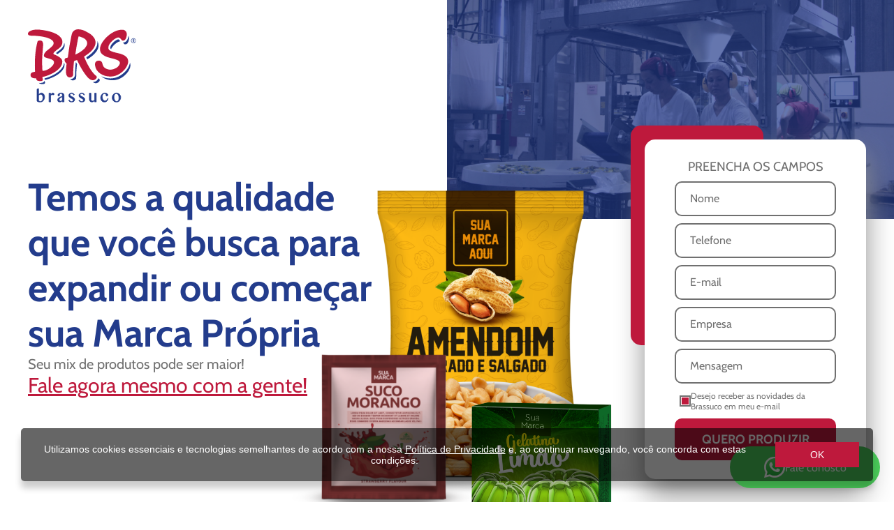

--- FILE ---
content_type: text/html; charset=UTF-8
request_url: https://brassuco.com.br/
body_size: 12615
content:
<!DOCTYPE html>
<html lang="pt-BR">
    <head>
        <meta charset="UTF-8">
        <meta name="viewport" content="width=device-width, initial-scale=1.0, user-scalable=no">
        <meta http-equiv="X-UA-Compatible" content="IE=edge">
        <meta name="description">
        <base href="/">
        <meta property="og:title" content="BRS">
        <meta property="og:description">
        <meta property="og:image">
        <meta property="og:url">
        <link rel="stylesheet" href="css/main.css?v=b58a55d6-9cf6-4d26-89e4-f320ccd8232a">
        <link rel="icon" href="images/favicon.png">
        <script defer src="js/main.js?v=b58a55d6-9cf6-4d26-89e4-f320ccd8232a"></script>
        <title>BRS </title>
    </head>
    <body class="preload home">
        <header></header>
        <div class="containment">
            <div class="banner">
                <div class="__wrap">
                    <div class="flex-images"><img class="image1" src="images/logo.png"><img class="image2" src="images/image1.png"></div>
                    <div class="section1">
                        <div class="block-text">
                            <h1>Temos a qualidade <br> que você busca para <br> expandir ou começar <br> sua Marca Própria</h1>
                            <p>Seu mix de produtos pode ser maior!</p><a href="">Fale agora mesmo com a gente!</a>
                        </div><img src="images/products.png">
                        <form data-validation>
                            <div class="form-title">PREENCHA OS CAMPOS</div>
                            <div class="bg"></div>
                            <label>
                                <input type="text" name="name" placeholder="Nome">
                            </label>
                            <label>
                                <input type="phone" name="phone" placeholder="Telefone" data-required="phone" data-mask="(##) #####?-####">
                            </label>
                            <label>
                                <input type="email" name="email" placeholder="E-mail" data-required="email">
                            </label>
                            <label>
                                <input name="company" placeholder="Empresa">
                            </label>
                            <label>
                                <input name="message" placeholder="Mensagem">
                            </label>
                            <label style="display: flex; align-items: center; gap: 10px; margin: 0 50px 10px">
                                <input type="checkbox" name="accept" value="Sim" checked>
                                <div class="__checkbox"></div>
                                <legend>Desejo receber as novidades da Brassuco em meu e-mail</legend>
                            </label>
                            <button class="__button button _dark">QUERO PRODUZIR</button>
                        </form>
                    </div>
                </div>
            </div>
            <div class="brands">
                <p>Marcas que já confiaram a produção de seus produtos com a gente!</p>
                <div class="flex-brands">
                    <div class="__wrap">
                        <div class="brand"><img src="images/brands/dia.png"></div>
                        <div class="brand"><img src="images/brands/pao.png"></div>
                        <div class="brand"><img src="images/brands/coca.png"></div>
                        <div class="brand"><img src="images/brands/logotipo-lual.png"></div>
                        <div class="brand"><img src="images/brands/mid.png"></div>
                    </div>
                </div>
            </div>
            <div class="fold1">
                <div class="__wrap">
                    <div class="squares">
                        <div class="square">Quer <span>desenvolver</span> <br> seus próprios produtos <br> mesmo sem ter experiência?</div>
                        <div class="square">Dificuldades para <span>ampliar <br>o mix</span> de produtos da sua <br> Marca Própria?</div>
                        <div class="square">Ainda tendo <br> <span>problemas</span> para definir <br> a formulação deles?</div>
                        <div class="square">Está com dificuldades para <br> encontrar <span>bons</span> equipamentos <br> de produção?</div>
                        <div class="square">Está com dificuldades para <br> conseguir o contato <br> de novos <span>fornecedores?</span></div>
                        <div class="square">Está com dificuldades para <br> encontrar <span>matérias-primas</span> <br> de qualidade?</div>
                    </div><a class="cta" href="#produzir">NADA DISSO É UM PROBLEMA PARA A BRS</a>
                    <section class="sec_1"><img src="images/produtos-planceholder.png">
                        <div class="block-text">
                            <h2>Produzimos o que você precisa para a sua <span>Marca Própria</span> ficar mais completa</h2>
                            <p>Nossa vasta experiência com private label nos permitiu montar, ao longo dos anos, uma estrutura pensada para a fabricação terceirizada de uma linha diversificada, indo da produção ao envasamento. Devido ao nosso supply chain bem estruturado, atendemos até mesmo o mercado internacional de exportação.</p><a class="button-cta" href="#produzir">VAMOS PRODUZIR!</a>
                        </div>
                    </section>
                    <section class="sec_2">
                        <div class="block-text">
                            <h2>Terceirizamos a <span>produção</span> de:</h2>
                        </div>
                        <div class="flex-itens">
                            <div class="item"><img src="images/gelatina.png">
                                <p>Gelatina</p>
                            </div>
                            <div class="item"><img src="images/suco.png">
                                <p>Refrescos em pó</p>
                            </div>
                            <div class="item"><img src="images/bolo.png">
                                <p>Misturas para bolo</p>
                            </div>
                            <div class="item"><img src="images/chocolate.png">
                                <p>Achocolatados</p>
                            </div>
                            <div class="item"><img src="images/snack.png">
                                <p>Snacks de amendoim</p>
                            </div>
                            <div class="item"><img src="images/suplementos.png">
                                <p>Suplementos</p>
                            </div>
                            <div class="item"><img src="images/pacoca2.png">
                                <p>Paçocas</p>
                            </div>
                            <div class="item"><img src="images/formulados.png">
                                <p>Formulados em Geral</p>
                            </div>
                        </div><a class="button-cta cta2" href="#produzir">VAMOS PRODUZIR!</a>
                    </section>
                </div>
            </div>
            <div class="propaganda">
                <p>A Marca Dia Brasil estava pensando em ampliar sua linha de produtos com gelatinas e refrescos em pó.</p><br><br>
                <p>Mas percebeu que gastaria um bom tempo até comprar os equipamentos, contratar funcionários capacitados, acertar a formulação dos produtos e conseguir a certificação necessária.</p><br><br>
                <p>E contratar uma empresa pequena também estava fora de questão. Como saber se eles teriam a experiência, os profissionais e o maquinário necessário?</p><br><br>
                <p>O melhor mesmo é terceirizar a produção com a BRS.</p>
            </div>
            <div class="since">
                <div class="__wrap">
                    <h2>São 37 anos produzindo uma grande variedade de produtos.</h2>
                    <p>Nosso know-how, ótimos profissionais e estrutura completa já conquistaram várias marcas e empresas do ramo alimentício.</p><span>E a sua pode ser a próxima!</span><a class="button-cta" href="#produzir">VAMOS PRODUZIR!</a>
                </div>
            </div>
            <div class="structure">
                <div class="__wrap">
                    <h2>Uma <span>estrutura completa</span> pronta <br> para dar conta de todas as etapas:</h2>
                    <div class="flex-itens">
                        <div class="item"><img src="images/figures/fig1.png">
                            <p>Equipamentos <br> modernos</p>
                        </div>
                        <div class="item"><img src="images/figures/fig2.png">
                            <p>Muito conhecimento <br> técnico</p>
                        </div>
                        <div class="item"><img src="images/figures/fig3.png">
                            <p>Ótimos <br> profissionais</p>
                        </div>
                        <div class="item"><img src="images/figures/fig4.png">
                            <p>Soluções <br> personalizadas</p>
                        </div>
                        <div class="item"><img src="images/figures/fig5.png">
                            <p>Matérias-primas <br> cuidadosamente <br> selecionadas</p>
                        </div>
                        <div class="item"><img src="images/figures/fig6.png">
                            <p>Embalamento <br> secundário (co-packing)</p>
                        </div>
                    </div><a class="button-cta" href="#produzir">VAMOS PRODUZIR!</a>
                </div>
            </div>
            <div class="about">
                <div class="gallery" data-switcher>
                    <div class="gallery-rail">
                        <div class="gallery-item"><img src="images/switcher-placeholder.png"></div>
                        <div class="gallery-item"><img src="images/photo2.jpg"></div>
                        <div class="gallery-item"><img src="images/photo4.jpg"></div>
                    </div>
                    <div class="gallery-counters"></div>
                    <div class="gallery-controls">
                        <div class="gallery-previous"><img src="svg/white-previous.svg"></div>
                        <div class="divisor"></div>
                        <div class="gallery-next"><img src="svg/white-next.svg"></div>
                    </div>
                </div>
                <div class="__wrap">
                    <h2>Tudo que você precisa saber <span>sobre nós</span></h2>
                    <p>Nossa experiência adquirida ao longo dos anos possibilitou que nossa empresa representasse marcas muito fortes no segmento de varejo, o que permitiu que conquistássemos nosso espaço em grandes distribuidores, supermercados e atacados, além de parcerias com canais de exportação.</p><a class="button-cta" href="#produzir">VAMOS PRODUZIR!</a>
                </div>
            </div><a class="btn-whats" href="https://api.whatsapp.com/send?phone=5511996372926" target="_blank"><img src="svg/whatsapp.svg"><span>Fale conosco</span></a>
        </div>
        <footer>
            <div class="__wrap">
                <h2>Terceirize sua Marca Própria com a BRS!</h2>
                <p>Nós produzimos enquanto você cuida do marketing e das vendas</p>
                <form id="produzir">
                    <div class="form-title">PREENCHA OS CAMPOS</div>
                    <label>
                        <input type="text" name="name" placeholder="Nome">
                    </label>
                    <label>
                        <input type="phone" name="phone" placeholder="Telefone" data-required="phone" data-mask="(##) #####?-####">
                    </label>
                    <label>
                        <input type="email" name="email" placeholder="E-mail" data-required="email">
                    </label>
                    <label>
                        <input name="company" placeholder="Empresa">
                    </label>
                    <label>
                        <input name="message" placeholder="Mensagem">
                    </label>
                    <button class="__button button _dark">QUERO PRODUZIR</button>
                </form>
                <div class="contatos"><a href="tel:11993379110">Compras: (11) 9.9337-9110</a><a href="tel:1199637-2926">Vendas: (11) 9.9637-2926</a></div><img src="images/logofooter.png">
            </div>
        </footer>
    </body>
</html>

--- FILE ---
content_type: text/css
request_url: https://brassuco.com.br/css/main.css?v=b58a55d6-9cf6-4d26-89e4-f320ccd8232a
body_size: 61235
content:
* {
  -webkit-appearance: none;
     -moz-appearance: none;
          appearance: none;
  border: none;
  box-sizing: border-box;
  color: inherit;
  list-style: none;
  margin: 0;
  outline: none;
  padding: 0;
  text-decoration: none;
}
ul {
  list-style: none;
}
.preload * {
  transition: none !important;
}
a {
  color: inherit;
  cursor: pointer;
  font-size: inherit;
}
img {
  display: block;
  max-width: 100%;
}
button {
  background: none;
  cursor: pointer;
}
input,
select,
textarea {
  font-family: inherit;
  font-size: inherit;
}
select option {
  color: #000 !important;
}
@font-face {
  font-family: 'Cabin-Bold';
  font-weight: bold;
  src: url("../fonts/Cabin-Bold.woff2") format('woff2'), url("../fonts/Cabin-Bold.woff") format('woff');
}
@font-face {
  font-family: 'Cabin-Regular';
  font-weight: normal;
  src: url("../fonts/Cabin-Regular.woff2") format('woff2'), url("../fonts/Cabin-Regular.woff") format('woff');
}
@font-face {
  font-family: 'Montserrat-Italic';
  font-weight: normal;
  src: url("../fonts/Montserrat-Italic.woff2") format('woff2'), url("../fonts/Montserrat-Italic.woff") format('woff');
}
html,
body {
  font-size: 16px;
  min-height: 100%;
  width: 100%;
}
html body,
body body {
  display: flex;
  flex-flow: column nowrap;
  min-height: 100vh;
  position: relative;
}
html body .containment,
body body .containment {
  flex: 1 0 auto;
}
.__break {
  flex-basis: 100%;
  height: 1px;
}
.__break + * {
  margin-left: 0;
}
.__f {
  display: flex !important;
}
.__jsb {
  justify-content: space-between !important;
}
.__jsa {
  justify-content: space-around !important;
}
.__jss {
  justify-content: stretch !important;
}
.__jfs {
  justify-content: flex-start !important;
}
.__jfe {
  justify-content: flex-end !important;
}
.__jcc {
  justify-content: center !important;
}
.__fdc {
  flex-direction: column !important;
}
.__fdr {
  flex-direction: row !important;
}
.__aic {
  align-items: center !important;
}
.__afs {
  align-items: flex-start !important;
}
.__afe {
  align-items: flex-end !important;
}
.__ais {
  align-items: stretch !important;
}
.__fw {
  flex-wrap: wrap !important;
}
.__fnw {
  flex-wrap: nowrap !important;
}
.__asfs {
  align-self: flex-start !important;
}
.__asfe {
  align-self: flex-end !important;
}
.__asc {
  align-self: center !important;
}
.__ase {
  align-self: stretch !important;
}
.__g {
  flex-grow: 1 !important;
}
@media (max-width: 428px) {
  .__m-f {
    display: flex !important;
  }
  .__m-jsb {
    justify-content: space-between !important;
  }
  .__m-jsa {
    justify-content: space-around !important;
  }
  .__m-jss {
    justify-content: stretch !important;
  }
  .__m-jfs {
    justify-content: flex-start !important;
  }
  .__m-jfe {
    justify-content: flex-end !important;
  }
  .__m-jcc {
    justify-content: center !important;
  }
  .__m-fdc {
    flex-direction: column !important;
  }
  .__m-fdr {
    flex-direction: row !important;
  }
  .__m-aic {
    align-items: center !important;
  }
  .__m-afs {
    align-items: flex-start !important;
  }
  .__m-afe {
    align-items: flex-end !important;
  }
  .__m-ais {
    align-items: stretch !important;
  }
  .__m-fw {
    flex-wrap: wrap !important;
  }
  .__m-fnw {
    flex-wrap: nowrap !important;
  }
  .__m-asfs {
    align-self: flex-start !important;
  }
  .__m-asfe {
    align-self: flex-end !important;
  }
  .__m-asc {
    align-self: center !important;
  }
  .__m-ase {
    align-self: stretch !important;
  }
  .__m-g {
    flex-grow: 1 !important;
  }
}
.__row {
  display: flex;
  width: 100%;
}
@media (max-width: 428px) {
  .__row {
    flex-direction: column;
  }
}
.__col-1 {
  width: 8.333333333333332%;
}
@media (max-width: 428px) {
  .__col-1 {
    width: 100%;
  }
}
.__col-2 {
  width: 16.666666666666664%;
}
@media (max-width: 428px) {
  .__col-2 {
    width: 100%;
  }
}
.__col-3 {
  width: 25%;
}
@media (max-width: 428px) {
  .__col-3 {
    width: 100%;
  }
}
.__col-4 {
  width: 33.33333333333333%;
}
@media (max-width: 428px) {
  .__col-4 {
    width: 100%;
  }
}
.__col-5 {
  width: 41.66666666666667%;
}
@media (max-width: 428px) {
  .__col-5 {
    width: 100%;
  }
}
.__col-6 {
  width: 50%;
}
@media (max-width: 428px) {
  .__col-6 {
    width: 100%;
  }
}
.__col-7 {
  width: 58.333333333333336%;
}
@media (max-width: 428px) {
  .__col-7 {
    width: 100%;
  }
}
.__col-8 {
  width: 66.66666666666666%;
}
@media (max-width: 428px) {
  .__col-8 {
    width: 100%;
  }
}
.__col-9 {
  width: 75%;
}
@media (max-width: 428px) {
  .__col-9 {
    width: 100%;
  }
}
.__col-10 {
  width: 83.33333333333334%;
}
@media (max-width: 428px) {
  .__col-10 {
    width: 100%;
  }
}
.__col-11 {
  width: 91.66666666666666%;
}
@media (max-width: 428px) {
  .__col-11 {
    width: 100%;
  }
}
.__col-12 {
  width: 100%;
}
@media (max-width: 428px) {
  .__col-12 {
    width: 100%;
  }
}
.__mt-auto {
  margin-top: auto;
}
.__mr-auto {
  margin-right: auto;
}
.__mb-auto {
  margin-bottom: auto;
}
.__ml-auto {
  margin-left: auto;
}
.__m-0 {
  margin: 0px !important;
}
.__mt-0 {
  margin-top: 0px !important;
}
.__mr-0 {
  margin-right: 0px !important;
}
.__mb-0 {
  margin-bottom: 0px !important;
}
.__ml-0 {
  margin-left: 0px !important;
}
.__mrl-0 {
  margin-left: 0px !important;
  margin-right: 0px !important;
}
.__mtb-0 {
  margin-bottom: 0px !important;
  margin-top: 0px !important;
}
.__m-5 {
  margin: 5px !important;
}
.__mt-5 {
  margin-top: 5px !important;
}
.__mr-5 {
  margin-right: 5px !important;
}
.__mb-5 {
  margin-bottom: 5px !important;
}
.__ml-5 {
  margin-left: 5px !important;
}
.__mrl-5 {
  margin-left: 5px !important;
  margin-right: 5px !important;
}
.__mtb-5 {
  margin-bottom: 5px !important;
  margin-top: 5px !important;
}
.__m-10 {
  margin: 10px !important;
}
.__mt-10 {
  margin-top: 10px !important;
}
.__mr-10 {
  margin-right: 10px !important;
}
.__mb-10 {
  margin-bottom: 10px !important;
}
.__ml-10 {
  margin-left: 10px !important;
}
.__mrl-10 {
  margin-left: 10px !important;
  margin-right: 10px !important;
}
.__mtb-10 {
  margin-bottom: 10px !important;
  margin-top: 10px !important;
}
.__m-15 {
  margin: 15px !important;
}
.__mt-15 {
  margin-top: 15px !important;
}
.__mr-15 {
  margin-right: 15px !important;
}
.__mb-15 {
  margin-bottom: 15px !important;
}
.__ml-15 {
  margin-left: 15px !important;
}
.__mrl-15 {
  margin-left: 15px !important;
  margin-right: 15px !important;
}
.__mtb-15 {
  margin-bottom: 15px !important;
  margin-top: 15px !important;
}
.__m-20 {
  margin: 20px !important;
}
.__mt-20 {
  margin-top: 20px !important;
}
.__mr-20 {
  margin-right: 20px !important;
}
.__mb-20 {
  margin-bottom: 20px !important;
}
.__ml-20 {
  margin-left: 20px !important;
}
.__mrl-20 {
  margin-left: 20px !important;
  margin-right: 20px !important;
}
.__mtb-20 {
  margin-bottom: 20px !important;
  margin-top: 20px !important;
}
.__m-25 {
  margin: 25px !important;
}
.__mt-25 {
  margin-top: 25px !important;
}
.__mr-25 {
  margin-right: 25px !important;
}
.__mb-25 {
  margin-bottom: 25px !important;
}
.__ml-25 {
  margin-left: 25px !important;
}
.__mrl-25 {
  margin-left: 25px !important;
  margin-right: 25px !important;
}
.__mtb-25 {
  margin-bottom: 25px !important;
  margin-top: 25px !important;
}
.__m-30 {
  margin: 30px !important;
}
.__mt-30 {
  margin-top: 30px !important;
}
.__mr-30 {
  margin-right: 30px !important;
}
.__mb-30 {
  margin-bottom: 30px !important;
}
.__ml-30 {
  margin-left: 30px !important;
}
.__mrl-30 {
  margin-left: 30px !important;
  margin-right: 30px !important;
}
.__mtb-30 {
  margin-bottom: 30px !important;
  margin-top: 30px !important;
}
.__m-35 {
  margin: 35px !important;
}
.__mt-35 {
  margin-top: 35px !important;
}
.__mr-35 {
  margin-right: 35px !important;
}
.__mb-35 {
  margin-bottom: 35px !important;
}
.__ml-35 {
  margin-left: 35px !important;
}
.__mrl-35 {
  margin-left: 35px !important;
  margin-right: 35px !important;
}
.__mtb-35 {
  margin-bottom: 35px !important;
  margin-top: 35px !important;
}
.__m-40 {
  margin: 40px !important;
}
.__mt-40 {
  margin-top: 40px !important;
}
.__mr-40 {
  margin-right: 40px !important;
}
.__mb-40 {
  margin-bottom: 40px !important;
}
.__ml-40 {
  margin-left: 40px !important;
}
.__mrl-40 {
  margin-left: 40px !important;
  margin-right: 40px !important;
}
.__mtb-40 {
  margin-bottom: 40px !important;
  margin-top: 40px !important;
}
.__m-45 {
  margin: 45px !important;
}
.__mt-45 {
  margin-top: 45px !important;
}
.__mr-45 {
  margin-right: 45px !important;
}
.__mb-45 {
  margin-bottom: 45px !important;
}
.__ml-45 {
  margin-left: 45px !important;
}
.__mrl-45 {
  margin-left: 45px !important;
  margin-right: 45px !important;
}
.__mtb-45 {
  margin-bottom: 45px !important;
  margin-top: 45px !important;
}
.__m-50 {
  margin: 50px !important;
}
.__mt-50 {
  margin-top: 50px !important;
}
.__mr-50 {
  margin-right: 50px !important;
}
.__mb-50 {
  margin-bottom: 50px !important;
}
.__ml-50 {
  margin-left: 50px !important;
}
.__mrl-50 {
  margin-left: 50px !important;
  margin-right: 50px !important;
}
.__mtb-50 {
  margin-bottom: 50px !important;
  margin-top: 50px !important;
}
.__m-60 {
  margin: 60px !important;
}
.__mt-60 {
  margin-top: 60px !important;
}
.__mr-60 {
  margin-right: 60px !important;
}
.__mb-60 {
  margin-bottom: 60px !important;
}
.__ml-60 {
  margin-left: 60px !important;
}
.__mrl-60 {
  margin-left: 60px !important;
  margin-right: 60px !important;
}
.__mtb-60 {
  margin-bottom: 60px !important;
  margin-top: 60px !important;
}
.__m-65 {
  margin: 65px !important;
}
.__mt-65 {
  margin-top: 65px !important;
}
.__mr-65 {
  margin-right: 65px !important;
}
.__mb-65 {
  margin-bottom: 65px !important;
}
.__ml-65 {
  margin-left: 65px !important;
}
.__mrl-65 {
  margin-left: 65px !important;
  margin-right: 65px !important;
}
.__mtb-65 {
  margin-bottom: 65px !important;
  margin-top: 65px !important;
}
.__m-70 {
  margin: 70px !important;
}
.__mt-70 {
  margin-top: 70px !important;
}
.__mr-70 {
  margin-right: 70px !important;
}
.__mb-70 {
  margin-bottom: 70px !important;
}
.__ml-70 {
  margin-left: 70px !important;
}
.__mrl-70 {
  margin-left: 70px !important;
  margin-right: 70px !important;
}
.__mtb-70 {
  margin-bottom: 70px !important;
  margin-top: 70px !important;
}
.__m-75 {
  margin: 75px !important;
}
.__mt-75 {
  margin-top: 75px !important;
}
.__mr-75 {
  margin-right: 75px !important;
}
.__mb-75 {
  margin-bottom: 75px !important;
}
.__ml-75 {
  margin-left: 75px !important;
}
.__mrl-75 {
  margin-left: 75px !important;
  margin-right: 75px !important;
}
.__mtb-75 {
  margin-bottom: 75px !important;
  margin-top: 75px !important;
}
.__m-80 {
  margin: 80px !important;
}
.__mt-80 {
  margin-top: 80px !important;
}
.__mr-80 {
  margin-right: 80px !important;
}
.__mb-80 {
  margin-bottom: 80px !important;
}
.__ml-80 {
  margin-left: 80px !important;
}
.__mrl-80 {
  margin-left: 80px !important;
  margin-right: 80px !important;
}
.__mtb-80 {
  margin-bottom: 80px !important;
  margin-top: 80px !important;
}
.__m-85 {
  margin: 85px !important;
}
.__mt-85 {
  margin-top: 85px !important;
}
.__mr-85 {
  margin-right: 85px !important;
}
.__mb-85 {
  margin-bottom: 85px !important;
}
.__ml-85 {
  margin-left: 85px !important;
}
.__mrl-85 {
  margin-left: 85px !important;
  margin-right: 85px !important;
}
.__mtb-85 {
  margin-bottom: 85px !important;
  margin-top: 85px !important;
}
.__m-90 {
  margin: 90px !important;
}
.__mt-90 {
  margin-top: 90px !important;
}
.__mr-90 {
  margin-right: 90px !important;
}
.__mb-90 {
  margin-bottom: 90px !important;
}
.__ml-90 {
  margin-left: 90px !important;
}
.__mrl-90 {
  margin-left: 90px !important;
  margin-right: 90px !important;
}
.__mtb-90 {
  margin-bottom: 90px !important;
  margin-top: 90px !important;
}
.__m-95 {
  margin: 95px !important;
}
.__mt-95 {
  margin-top: 95px !important;
}
.__mr-95 {
  margin-right: 95px !important;
}
.__mb-95 {
  margin-bottom: 95px !important;
}
.__ml-95 {
  margin-left: 95px !important;
}
.__mrl-95 {
  margin-left: 95px !important;
  margin-right: 95px !important;
}
.__mtb-95 {
  margin-bottom: 95px !important;
  margin-top: 95px !important;
}
.__m-100 {
  margin: 100px !important;
}
.__mt-100 {
  margin-top: 100px !important;
}
.__mr-100 {
  margin-right: 100px !important;
}
.__mb-100 {
  margin-bottom: 100px !important;
}
.__ml-100 {
  margin-left: 100px !important;
}
.__mrl-100 {
  margin-left: 100px !important;
  margin-right: 100px !important;
}
.__mtb-100 {
  margin-bottom: 100px !important;
  margin-top: 100px !important;
}
.__m-150 {
  margin: 150px !important;
}
.__mt-150 {
  margin-top: 150px !important;
}
.__mr-150 {
  margin-right: 150px !important;
}
.__mb-150 {
  margin-bottom: 150px !important;
}
.__ml-150 {
  margin-left: 150px !important;
}
.__mrl-150 {
  margin-left: 150px !important;
  margin-right: 150px !important;
}
.__mtb-150 {
  margin-bottom: 150px !important;
  margin-top: 150px !important;
}
.__m-200 {
  margin: 200px !important;
}
.__mt-200 {
  margin-top: 200px !important;
}
.__mr-200 {
  margin-right: 200px !important;
}
.__mb-200 {
  margin-bottom: 200px !important;
}
.__ml-200 {
  margin-left: 200px !important;
}
.__mrl-200 {
  margin-left: 200px !important;
  margin-right: 200px !important;
}
.__mtb-200 {
  margin-bottom: 200px !important;
  margin-top: 200px !important;
}
@media (max-width: 428px) {
  .__m-mt-auto {
    margin-top: auto;
  }
  .__m-mr-auto {
    margin-right: auto;
  }
  .__m-mb-auto {
    margin-bottom: auto;
  }
  .__m-ml-auto {
    margin-left: auto;
  }
  .__m-m-0 {
    margin: 0px !important;
  }
  .__m-mt-0 {
    margin-top: 0px !important;
  }
  .__m-mr-0 {
    margin-right: 0px !important;
  }
  .__m-mb-0 {
    margin-bottom: 0px !important;
  }
  .__m-ml-0 {
    margin-left: 0px !important;
  }
  .__m-mrl-0 {
    margin-left: 0px !important;
    margin-right: 0px !important;
  }
  .__m-mtb-0 {
    margin-bottom: 0px !important;
    margin-top: 0px !important;
  }
  .__m-m-5 {
    margin: 5px !important;
  }
  .__m-mt-5 {
    margin-top: 5px !important;
  }
  .__m-mr-5 {
    margin-right: 5px !important;
  }
  .__m-mb-5 {
    margin-bottom: 5px !important;
  }
  .__m-ml-5 {
    margin-left: 5px !important;
  }
  .__m-mrl-5 {
    margin-left: 5px !important;
    margin-right: 5px !important;
  }
  .__m-mtb-5 {
    margin-bottom: 5px !important;
    margin-top: 5px !important;
  }
  .__m-m-10 {
    margin: 10px !important;
  }
  .__m-mt-10 {
    margin-top: 10px !important;
  }
  .__m-mr-10 {
    margin-right: 10px !important;
  }
  .__m-mb-10 {
    margin-bottom: 10px !important;
  }
  .__m-ml-10 {
    margin-left: 10px !important;
  }
  .__m-mrl-10 {
    margin-left: 10px !important;
    margin-right: 10px !important;
  }
  .__m-mtb-10 {
    margin-bottom: 10px !important;
    margin-top: 10px !important;
  }
  .__m-m-15 {
    margin: 15px !important;
  }
  .__m-mt-15 {
    margin-top: 15px !important;
  }
  .__m-mr-15 {
    margin-right: 15px !important;
  }
  .__m-mb-15 {
    margin-bottom: 15px !important;
  }
  .__m-ml-15 {
    margin-left: 15px !important;
  }
  .__m-mrl-15 {
    margin-left: 15px !important;
    margin-right: 15px !important;
  }
  .__m-mtb-15 {
    margin-bottom: 15px !important;
    margin-top: 15px !important;
  }
  .__m-m-20 {
    margin: 20px !important;
  }
  .__m-mt-20 {
    margin-top: 20px !important;
  }
  .__m-mr-20 {
    margin-right: 20px !important;
  }
  .__m-mb-20 {
    margin-bottom: 20px !important;
  }
  .__m-ml-20 {
    margin-left: 20px !important;
  }
  .__m-mrl-20 {
    margin-left: 20px !important;
    margin-right: 20px !important;
  }
  .__m-mtb-20 {
    margin-bottom: 20px !important;
    margin-top: 20px !important;
  }
  .__m-m-25 {
    margin: 25px !important;
  }
  .__m-mt-25 {
    margin-top: 25px !important;
  }
  .__m-mr-25 {
    margin-right: 25px !important;
  }
  .__m-mb-25 {
    margin-bottom: 25px !important;
  }
  .__m-ml-25 {
    margin-left: 25px !important;
  }
  .__m-mrl-25 {
    margin-left: 25px !important;
    margin-right: 25px !important;
  }
  .__m-mtb-25 {
    margin-bottom: 25px !important;
    margin-top: 25px !important;
  }
  .__m-m-30 {
    margin: 30px !important;
  }
  .__m-mt-30 {
    margin-top: 30px !important;
  }
  .__m-mr-30 {
    margin-right: 30px !important;
  }
  .__m-mb-30 {
    margin-bottom: 30px !important;
  }
  .__m-ml-30 {
    margin-left: 30px !important;
  }
  .__m-mrl-30 {
    margin-left: 30px !important;
    margin-right: 30px !important;
  }
  .__m-mtb-30 {
    margin-bottom: 30px !important;
    margin-top: 30px !important;
  }
  .__m-m-35 {
    margin: 35px !important;
  }
  .__m-mt-35 {
    margin-top: 35px !important;
  }
  .__m-mr-35 {
    margin-right: 35px !important;
  }
  .__m-mb-35 {
    margin-bottom: 35px !important;
  }
  .__m-ml-35 {
    margin-left: 35px !important;
  }
  .__m-mrl-35 {
    margin-left: 35px !important;
    margin-right: 35px !important;
  }
  .__m-mtb-35 {
    margin-bottom: 35px !important;
    margin-top: 35px !important;
  }
  .__m-m-40 {
    margin: 40px !important;
  }
  .__m-mt-40 {
    margin-top: 40px !important;
  }
  .__m-mr-40 {
    margin-right: 40px !important;
  }
  .__m-mb-40 {
    margin-bottom: 40px !important;
  }
  .__m-ml-40 {
    margin-left: 40px !important;
  }
  .__m-mrl-40 {
    margin-left: 40px !important;
    margin-right: 40px !important;
  }
  .__m-mtb-40 {
    margin-bottom: 40px !important;
    margin-top: 40px !important;
  }
  .__m-m-45 {
    margin: 45px !important;
  }
  .__m-mt-45 {
    margin-top: 45px !important;
  }
  .__m-mr-45 {
    margin-right: 45px !important;
  }
  .__m-mb-45 {
    margin-bottom: 45px !important;
  }
  .__m-ml-45 {
    margin-left: 45px !important;
  }
  .__m-mrl-45 {
    margin-left: 45px !important;
    margin-right: 45px !important;
  }
  .__m-mtb-45 {
    margin-bottom: 45px !important;
    margin-top: 45px !important;
  }
  .__m-m-50 {
    margin: 50px !important;
  }
  .__m-mt-50 {
    margin-top: 50px !important;
  }
  .__m-mr-50 {
    margin-right: 50px !important;
  }
  .__m-mb-50 {
    margin-bottom: 50px !important;
  }
  .__m-ml-50 {
    margin-left: 50px !important;
  }
  .__m-mrl-50 {
    margin-left: 50px !important;
    margin-right: 50px !important;
  }
  .__m-mtb-50 {
    margin-bottom: 50px !important;
    margin-top: 50px !important;
  }
  .__m-m-60 {
    margin: 60px !important;
  }
  .__m-mt-60 {
    margin-top: 60px !important;
  }
  .__m-mr-60 {
    margin-right: 60px !important;
  }
  .__m-mb-60 {
    margin-bottom: 60px !important;
  }
  .__m-ml-60 {
    margin-left: 60px !important;
  }
  .__m-mrl-60 {
    margin-left: 60px !important;
    margin-right: 60px !important;
  }
  .__m-mtb-60 {
    margin-bottom: 60px !important;
    margin-top: 60px !important;
  }
  .__m-m-65 {
    margin: 65px !important;
  }
  .__m-mt-65 {
    margin-top: 65px !important;
  }
  .__m-mr-65 {
    margin-right: 65px !important;
  }
  .__m-mb-65 {
    margin-bottom: 65px !important;
  }
  .__m-ml-65 {
    margin-left: 65px !important;
  }
  .__m-mrl-65 {
    margin-left: 65px !important;
    margin-right: 65px !important;
  }
  .__m-mtb-65 {
    margin-bottom: 65px !important;
    margin-top: 65px !important;
  }
  .__m-m-70 {
    margin: 70px !important;
  }
  .__m-mt-70 {
    margin-top: 70px !important;
  }
  .__m-mr-70 {
    margin-right: 70px !important;
  }
  .__m-mb-70 {
    margin-bottom: 70px !important;
  }
  .__m-ml-70 {
    margin-left: 70px !important;
  }
  .__m-mrl-70 {
    margin-left: 70px !important;
    margin-right: 70px !important;
  }
  .__m-mtb-70 {
    margin-bottom: 70px !important;
    margin-top: 70px !important;
  }
  .__m-m-75 {
    margin: 75px !important;
  }
  .__m-mt-75 {
    margin-top: 75px !important;
  }
  .__m-mr-75 {
    margin-right: 75px !important;
  }
  .__m-mb-75 {
    margin-bottom: 75px !important;
  }
  .__m-ml-75 {
    margin-left: 75px !important;
  }
  .__m-mrl-75 {
    margin-left: 75px !important;
    margin-right: 75px !important;
  }
  .__m-mtb-75 {
    margin-bottom: 75px !important;
    margin-top: 75px !important;
  }
  .__m-m-80 {
    margin: 80px !important;
  }
  .__m-mt-80 {
    margin-top: 80px !important;
  }
  .__m-mr-80 {
    margin-right: 80px !important;
  }
  .__m-mb-80 {
    margin-bottom: 80px !important;
  }
  .__m-ml-80 {
    margin-left: 80px !important;
  }
  .__m-mrl-80 {
    margin-left: 80px !important;
    margin-right: 80px !important;
  }
  .__m-mtb-80 {
    margin-bottom: 80px !important;
    margin-top: 80px !important;
  }
  .__m-m-85 {
    margin: 85px !important;
  }
  .__m-mt-85 {
    margin-top: 85px !important;
  }
  .__m-mr-85 {
    margin-right: 85px !important;
  }
  .__m-mb-85 {
    margin-bottom: 85px !important;
  }
  .__m-ml-85 {
    margin-left: 85px !important;
  }
  .__m-mrl-85 {
    margin-left: 85px !important;
    margin-right: 85px !important;
  }
  .__m-mtb-85 {
    margin-bottom: 85px !important;
    margin-top: 85px !important;
  }
  .__m-m-90 {
    margin: 90px !important;
  }
  .__m-mt-90 {
    margin-top: 90px !important;
  }
  .__m-mr-90 {
    margin-right: 90px !important;
  }
  .__m-mb-90 {
    margin-bottom: 90px !important;
  }
  .__m-ml-90 {
    margin-left: 90px !important;
  }
  .__m-mrl-90 {
    margin-left: 90px !important;
    margin-right: 90px !important;
  }
  .__m-mtb-90 {
    margin-bottom: 90px !important;
    margin-top: 90px !important;
  }
  .__m-m-95 {
    margin: 95px !important;
  }
  .__m-mt-95 {
    margin-top: 95px !important;
  }
  .__m-mr-95 {
    margin-right: 95px !important;
  }
  .__m-mb-95 {
    margin-bottom: 95px !important;
  }
  .__m-ml-95 {
    margin-left: 95px !important;
  }
  .__m-mrl-95 {
    margin-left: 95px !important;
    margin-right: 95px !important;
  }
  .__m-mtb-95 {
    margin-bottom: 95px !important;
    margin-top: 95px !important;
  }
  .__m-m-100 {
    margin: 100px !important;
  }
  .__m-mt-100 {
    margin-top: 100px !important;
  }
  .__m-mr-100 {
    margin-right: 100px !important;
  }
  .__m-mb-100 {
    margin-bottom: 100px !important;
  }
  .__m-ml-100 {
    margin-left: 100px !important;
  }
  .__m-mrl-100 {
    margin-left: 100px !important;
    margin-right: 100px !important;
  }
  .__m-mtb-100 {
    margin-bottom: 100px !important;
    margin-top: 100px !important;
  }
  .__m-m-150 {
    margin: 150px !important;
  }
  .__m-mt-150 {
    margin-top: 150px !important;
  }
  .__m-mr-150 {
    margin-right: 150px !important;
  }
  .__m-mb-150 {
    margin-bottom: 150px !important;
  }
  .__m-ml-150 {
    margin-left: 150px !important;
  }
  .__m-mrl-150 {
    margin-left: 150px !important;
    margin-right: 150px !important;
  }
  .__m-mtb-150 {
    margin-bottom: 150px !important;
    margin-top: 150px !important;
  }
  .__m-m-200 {
    margin: 200px !important;
  }
  .__m-mt-200 {
    margin-top: 200px !important;
  }
  .__m-mr-200 {
    margin-right: 200px !important;
  }
  .__m-mb-200 {
    margin-bottom: 200px !important;
  }
  .__m-ml-200 {
    margin-left: 200px !important;
  }
  .__m-mrl-200 {
    margin-left: 200px !important;
    margin-right: 200px !important;
  }
  .__m-mtb-200 {
    margin-bottom: 200px !important;
    margin-top: 200px !important;
  }
}
.__p-0 {
  padding: 0px !important;
}
.__pt-0 {
  padding-top: 0px !important;
}
.__pr-0 {
  padding-right: 0px !important;
}
.__pb-0 {
  padding-bottom: 0px !important;
}
.__pl-0 {
  padding-left: 0px !important;
}
.__plr-0 {
  padding-left: 0px !important;
  padding-right: 0px !important;
}
.__ptb-0 {
  padding-bottom: 0px !important;
  padding-top: 0px !important;
}
.__p-5 {
  padding: 5px !important;
}
.__pt-5 {
  padding-top: 5px !important;
}
.__pr-5 {
  padding-right: 5px !important;
}
.__pb-5 {
  padding-bottom: 5px !important;
}
.__pl-5 {
  padding-left: 5px !important;
}
.__plr-5 {
  padding-left: 5px !important;
  padding-right: 5px !important;
}
.__ptb-5 {
  padding-bottom: 5px !important;
  padding-top: 5px !important;
}
.__p-10 {
  padding: 10px !important;
}
.__pt-10 {
  padding-top: 10px !important;
}
.__pr-10 {
  padding-right: 10px !important;
}
.__pb-10 {
  padding-bottom: 10px !important;
}
.__pl-10 {
  padding-left: 10px !important;
}
.__plr-10 {
  padding-left: 10px !important;
  padding-right: 10px !important;
}
.__ptb-10 {
  padding-bottom: 10px !important;
  padding-top: 10px !important;
}
.__p-15 {
  padding: 15px !important;
}
.__pt-15 {
  padding-top: 15px !important;
}
.__pr-15 {
  padding-right: 15px !important;
}
.__pb-15 {
  padding-bottom: 15px !important;
}
.__pl-15 {
  padding-left: 15px !important;
}
.__plr-15 {
  padding-left: 15px !important;
  padding-right: 15px !important;
}
.__ptb-15 {
  padding-bottom: 15px !important;
  padding-top: 15px !important;
}
.__p-20 {
  padding: 20px !important;
}
.__pt-20 {
  padding-top: 20px !important;
}
.__pr-20 {
  padding-right: 20px !important;
}
.__pb-20 {
  padding-bottom: 20px !important;
}
.__pl-20 {
  padding-left: 20px !important;
}
.__plr-20 {
  padding-left: 20px !important;
  padding-right: 20px !important;
}
.__ptb-20 {
  padding-bottom: 20px !important;
  padding-top: 20px !important;
}
.__p-25 {
  padding: 25px !important;
}
.__pt-25 {
  padding-top: 25px !important;
}
.__pr-25 {
  padding-right: 25px !important;
}
.__pb-25 {
  padding-bottom: 25px !important;
}
.__pl-25 {
  padding-left: 25px !important;
}
.__plr-25 {
  padding-left: 25px !important;
  padding-right: 25px !important;
}
.__ptb-25 {
  padding-bottom: 25px !important;
  padding-top: 25px !important;
}
.__p-30 {
  padding: 30px !important;
}
.__pt-30 {
  padding-top: 30px !important;
}
.__pr-30 {
  padding-right: 30px !important;
}
.__pb-30 {
  padding-bottom: 30px !important;
}
.__pl-30 {
  padding-left: 30px !important;
}
.__plr-30 {
  padding-left: 30px !important;
  padding-right: 30px !important;
}
.__ptb-30 {
  padding-bottom: 30px !important;
  padding-top: 30px !important;
}
.__p-35 {
  padding: 35px !important;
}
.__pt-35 {
  padding-top: 35px !important;
}
.__pr-35 {
  padding-right: 35px !important;
}
.__pb-35 {
  padding-bottom: 35px !important;
}
.__pl-35 {
  padding-left: 35px !important;
}
.__plr-35 {
  padding-left: 35px !important;
  padding-right: 35px !important;
}
.__ptb-35 {
  padding-bottom: 35px !important;
  padding-top: 35px !important;
}
.__p-40 {
  padding: 40px !important;
}
.__pt-40 {
  padding-top: 40px !important;
}
.__pr-40 {
  padding-right: 40px !important;
}
.__pb-40 {
  padding-bottom: 40px !important;
}
.__pl-40 {
  padding-left: 40px !important;
}
.__plr-40 {
  padding-left: 40px !important;
  padding-right: 40px !important;
}
.__ptb-40 {
  padding-bottom: 40px !important;
  padding-top: 40px !important;
}
.__p-45 {
  padding: 45px !important;
}
.__pt-45 {
  padding-top: 45px !important;
}
.__pr-45 {
  padding-right: 45px !important;
}
.__pb-45 {
  padding-bottom: 45px !important;
}
.__pl-45 {
  padding-left: 45px !important;
}
.__plr-45 {
  padding-left: 45px !important;
  padding-right: 45px !important;
}
.__ptb-45 {
  padding-bottom: 45px !important;
  padding-top: 45px !important;
}
.__p-50 {
  padding: 50px !important;
}
.__pt-50 {
  padding-top: 50px !important;
}
.__pr-50 {
  padding-right: 50px !important;
}
.__pb-50 {
  padding-bottom: 50px !important;
}
.__pl-50 {
  padding-left: 50px !important;
}
.__plr-50 {
  padding-left: 50px !important;
  padding-right: 50px !important;
}
.__ptb-50 {
  padding-bottom: 50px !important;
  padding-top: 50px !important;
}
.__p-60 {
  padding: 60px !important;
}
.__pt-60 {
  padding-top: 60px !important;
}
.__pr-60 {
  padding-right: 60px !important;
}
.__pb-60 {
  padding-bottom: 60px !important;
}
.__pl-60 {
  padding-left: 60px !important;
}
.__plr-60 {
  padding-left: 60px !important;
  padding-right: 60px !important;
}
.__ptb-60 {
  padding-bottom: 60px !important;
  padding-top: 60px !important;
}
.__p-65 {
  padding: 65px !important;
}
.__pt-65 {
  padding-top: 65px !important;
}
.__pr-65 {
  padding-right: 65px !important;
}
.__pb-65 {
  padding-bottom: 65px !important;
}
.__pl-65 {
  padding-left: 65px !important;
}
.__plr-65 {
  padding-left: 65px !important;
  padding-right: 65px !important;
}
.__ptb-65 {
  padding-bottom: 65px !important;
  padding-top: 65px !important;
}
.__p-70 {
  padding: 70px !important;
}
.__pt-70 {
  padding-top: 70px !important;
}
.__pr-70 {
  padding-right: 70px !important;
}
.__pb-70 {
  padding-bottom: 70px !important;
}
.__pl-70 {
  padding-left: 70px !important;
}
.__plr-70 {
  padding-left: 70px !important;
  padding-right: 70px !important;
}
.__ptb-70 {
  padding-bottom: 70px !important;
  padding-top: 70px !important;
}
.__p-75 {
  padding: 75px !important;
}
.__pt-75 {
  padding-top: 75px !important;
}
.__pr-75 {
  padding-right: 75px !important;
}
.__pb-75 {
  padding-bottom: 75px !important;
}
.__pl-75 {
  padding-left: 75px !important;
}
.__plr-75 {
  padding-left: 75px !important;
  padding-right: 75px !important;
}
.__ptb-75 {
  padding-bottom: 75px !important;
  padding-top: 75px !important;
}
.__p-80 {
  padding: 80px !important;
}
.__pt-80 {
  padding-top: 80px !important;
}
.__pr-80 {
  padding-right: 80px !important;
}
.__pb-80 {
  padding-bottom: 80px !important;
}
.__pl-80 {
  padding-left: 80px !important;
}
.__plr-80 {
  padding-left: 80px !important;
  padding-right: 80px !important;
}
.__ptb-80 {
  padding-bottom: 80px !important;
  padding-top: 80px !important;
}
.__p-85 {
  padding: 85px !important;
}
.__pt-85 {
  padding-top: 85px !important;
}
.__pr-85 {
  padding-right: 85px !important;
}
.__pb-85 {
  padding-bottom: 85px !important;
}
.__pl-85 {
  padding-left: 85px !important;
}
.__plr-85 {
  padding-left: 85px !important;
  padding-right: 85px !important;
}
.__ptb-85 {
  padding-bottom: 85px !important;
  padding-top: 85px !important;
}
.__p-90 {
  padding: 90px !important;
}
.__pt-90 {
  padding-top: 90px !important;
}
.__pr-90 {
  padding-right: 90px !important;
}
.__pb-90 {
  padding-bottom: 90px !important;
}
.__pl-90 {
  padding-left: 90px !important;
}
.__plr-90 {
  padding-left: 90px !important;
  padding-right: 90px !important;
}
.__ptb-90 {
  padding-bottom: 90px !important;
  padding-top: 90px !important;
}
.__p-95 {
  padding: 95px !important;
}
.__pt-95 {
  padding-top: 95px !important;
}
.__pr-95 {
  padding-right: 95px !important;
}
.__pb-95 {
  padding-bottom: 95px !important;
}
.__pl-95 {
  padding-left: 95px !important;
}
.__plr-95 {
  padding-left: 95px !important;
  padding-right: 95px !important;
}
.__ptb-95 {
  padding-bottom: 95px !important;
  padding-top: 95px !important;
}
.__p-100 {
  padding: 100px !important;
}
.__pt-100 {
  padding-top: 100px !important;
}
.__pr-100 {
  padding-right: 100px !important;
}
.__pb-100 {
  padding-bottom: 100px !important;
}
.__pl-100 {
  padding-left: 100px !important;
}
.__plr-100 {
  padding-left: 100px !important;
  padding-right: 100px !important;
}
.__ptb-100 {
  padding-bottom: 100px !important;
  padding-top: 100px !important;
}
.__p-150 {
  padding: 150px !important;
}
.__pt-150 {
  padding-top: 150px !important;
}
.__pr-150 {
  padding-right: 150px !important;
}
.__pb-150 {
  padding-bottom: 150px !important;
}
.__pl-150 {
  padding-left: 150px !important;
}
.__plr-150 {
  padding-left: 150px !important;
  padding-right: 150px !important;
}
.__ptb-150 {
  padding-bottom: 150px !important;
  padding-top: 150px !important;
}
.__p-200 {
  padding: 200px !important;
}
.__pt-200 {
  padding-top: 200px !important;
}
.__pr-200 {
  padding-right: 200px !important;
}
.__pb-200 {
  padding-bottom: 200px !important;
}
.__pl-200 {
  padding-left: 200px !important;
}
.__plr-200 {
  padding-left: 200px !important;
  padding-right: 200px !important;
}
.__ptb-200 {
  padding-bottom: 200px !important;
  padding-top: 200px !important;
}
@media (max-width: 428px) {
  .__m-p-0 {
    padding: 0px !important;
  }
  .__m-pt-0 {
    padding-top: 0px !important;
  }
  .__m-pr-0 {
    padding-right: 0px !important;
  }
  .__m-pb-0 {
    padding-bottom: 0px !important;
  }
  .__m-pl-0 {
    padding-left: 0px !important;
  }
  .__m-plr-0 {
    padding-left: 0px !important;
    padding-right: 0px !important;
  }
  .__m-ptb-0 {
    padding-bottom: 0px !important;
    padding-top: 0px !important;
  }
  .__m-p-5 {
    padding: 5px !important;
  }
  .__m-pt-5 {
    padding-top: 5px !important;
  }
  .__m-pr-5 {
    padding-right: 5px !important;
  }
  .__m-pb-5 {
    padding-bottom: 5px !important;
  }
  .__m-pl-5 {
    padding-left: 5px !important;
  }
  .__m-plr-5 {
    padding-left: 5px !important;
    padding-right: 5px !important;
  }
  .__m-ptb-5 {
    padding-bottom: 5px !important;
    padding-top: 5px !important;
  }
  .__m-p-10 {
    padding: 10px !important;
  }
  .__m-pt-10 {
    padding-top: 10px !important;
  }
  .__m-pr-10 {
    padding-right: 10px !important;
  }
  .__m-pb-10 {
    padding-bottom: 10px !important;
  }
  .__m-pl-10 {
    padding-left: 10px !important;
  }
  .__m-plr-10 {
    padding-left: 10px !important;
    padding-right: 10px !important;
  }
  .__m-ptb-10 {
    padding-bottom: 10px !important;
    padding-top: 10px !important;
  }
  .__m-p-15 {
    padding: 15px !important;
  }
  .__m-pt-15 {
    padding-top: 15px !important;
  }
  .__m-pr-15 {
    padding-right: 15px !important;
  }
  .__m-pb-15 {
    padding-bottom: 15px !important;
  }
  .__m-pl-15 {
    padding-left: 15px !important;
  }
  .__m-plr-15 {
    padding-left: 15px !important;
    padding-right: 15px !important;
  }
  .__m-ptb-15 {
    padding-bottom: 15px !important;
    padding-top: 15px !important;
  }
  .__m-p-20 {
    padding: 20px !important;
  }
  .__m-pt-20 {
    padding-top: 20px !important;
  }
  .__m-pr-20 {
    padding-right: 20px !important;
  }
  .__m-pb-20 {
    padding-bottom: 20px !important;
  }
  .__m-pl-20 {
    padding-left: 20px !important;
  }
  .__m-plr-20 {
    padding-left: 20px !important;
    padding-right: 20px !important;
  }
  .__m-ptb-20 {
    padding-bottom: 20px !important;
    padding-top: 20px !important;
  }
  .__m-p-25 {
    padding: 25px !important;
  }
  .__m-pt-25 {
    padding-top: 25px !important;
  }
  .__m-pr-25 {
    padding-right: 25px !important;
  }
  .__m-pb-25 {
    padding-bottom: 25px !important;
  }
  .__m-pl-25 {
    padding-left: 25px !important;
  }
  .__m-plr-25 {
    padding-left: 25px !important;
    padding-right: 25px !important;
  }
  .__m-ptb-25 {
    padding-bottom: 25px !important;
    padding-top: 25px !important;
  }
  .__m-p-30 {
    padding: 30px !important;
  }
  .__m-pt-30 {
    padding-top: 30px !important;
  }
  .__m-pr-30 {
    padding-right: 30px !important;
  }
  .__m-pb-30 {
    padding-bottom: 30px !important;
  }
  .__m-pl-30 {
    padding-left: 30px !important;
  }
  .__m-plr-30 {
    padding-left: 30px !important;
    padding-right: 30px !important;
  }
  .__m-ptb-30 {
    padding-bottom: 30px !important;
    padding-top: 30px !important;
  }
  .__m-p-35 {
    padding: 35px !important;
  }
  .__m-pt-35 {
    padding-top: 35px !important;
  }
  .__m-pr-35 {
    padding-right: 35px !important;
  }
  .__m-pb-35 {
    padding-bottom: 35px !important;
  }
  .__m-pl-35 {
    padding-left: 35px !important;
  }
  .__m-plr-35 {
    padding-left: 35px !important;
    padding-right: 35px !important;
  }
  .__m-ptb-35 {
    padding-bottom: 35px !important;
    padding-top: 35px !important;
  }
  .__m-p-40 {
    padding: 40px !important;
  }
  .__m-pt-40 {
    padding-top: 40px !important;
  }
  .__m-pr-40 {
    padding-right: 40px !important;
  }
  .__m-pb-40 {
    padding-bottom: 40px !important;
  }
  .__m-pl-40 {
    padding-left: 40px !important;
  }
  .__m-plr-40 {
    padding-left: 40px !important;
    padding-right: 40px !important;
  }
  .__m-ptb-40 {
    padding-bottom: 40px !important;
    padding-top: 40px !important;
  }
  .__m-p-45 {
    padding: 45px !important;
  }
  .__m-pt-45 {
    padding-top: 45px !important;
  }
  .__m-pr-45 {
    padding-right: 45px !important;
  }
  .__m-pb-45 {
    padding-bottom: 45px !important;
  }
  .__m-pl-45 {
    padding-left: 45px !important;
  }
  .__m-plr-45 {
    padding-left: 45px !important;
    padding-right: 45px !important;
  }
  .__m-ptb-45 {
    padding-bottom: 45px !important;
    padding-top: 45px !important;
  }
  .__m-p-50 {
    padding: 50px !important;
  }
  .__m-pt-50 {
    padding-top: 50px !important;
  }
  .__m-pr-50 {
    padding-right: 50px !important;
  }
  .__m-pb-50 {
    padding-bottom: 50px !important;
  }
  .__m-pl-50 {
    padding-left: 50px !important;
  }
  .__m-plr-50 {
    padding-left: 50px !important;
    padding-right: 50px !important;
  }
  .__m-ptb-50 {
    padding-bottom: 50px !important;
    padding-top: 50px !important;
  }
  .__m-p-60 {
    padding: 60px !important;
  }
  .__m-pt-60 {
    padding-top: 60px !important;
  }
  .__m-pr-60 {
    padding-right: 60px !important;
  }
  .__m-pb-60 {
    padding-bottom: 60px !important;
  }
  .__m-pl-60 {
    padding-left: 60px !important;
  }
  .__m-plr-60 {
    padding-left: 60px !important;
    padding-right: 60px !important;
  }
  .__m-ptb-60 {
    padding-bottom: 60px !important;
    padding-top: 60px !important;
  }
  .__m-p-65 {
    padding: 65px !important;
  }
  .__m-pt-65 {
    padding-top: 65px !important;
  }
  .__m-pr-65 {
    padding-right: 65px !important;
  }
  .__m-pb-65 {
    padding-bottom: 65px !important;
  }
  .__m-pl-65 {
    padding-left: 65px !important;
  }
  .__m-plr-65 {
    padding-left: 65px !important;
    padding-right: 65px !important;
  }
  .__m-ptb-65 {
    padding-bottom: 65px !important;
    padding-top: 65px !important;
  }
  .__m-p-70 {
    padding: 70px !important;
  }
  .__m-pt-70 {
    padding-top: 70px !important;
  }
  .__m-pr-70 {
    padding-right: 70px !important;
  }
  .__m-pb-70 {
    padding-bottom: 70px !important;
  }
  .__m-pl-70 {
    padding-left: 70px !important;
  }
  .__m-plr-70 {
    padding-left: 70px !important;
    padding-right: 70px !important;
  }
  .__m-ptb-70 {
    padding-bottom: 70px !important;
    padding-top: 70px !important;
  }
  .__m-p-75 {
    padding: 75px !important;
  }
  .__m-pt-75 {
    padding-top: 75px !important;
  }
  .__m-pr-75 {
    padding-right: 75px !important;
  }
  .__m-pb-75 {
    padding-bottom: 75px !important;
  }
  .__m-pl-75 {
    padding-left: 75px !important;
  }
  .__m-plr-75 {
    padding-left: 75px !important;
    padding-right: 75px !important;
  }
  .__m-ptb-75 {
    padding-bottom: 75px !important;
    padding-top: 75px !important;
  }
  .__m-p-80 {
    padding: 80px !important;
  }
  .__m-pt-80 {
    padding-top: 80px !important;
  }
  .__m-pr-80 {
    padding-right: 80px !important;
  }
  .__m-pb-80 {
    padding-bottom: 80px !important;
  }
  .__m-pl-80 {
    padding-left: 80px !important;
  }
  .__m-plr-80 {
    padding-left: 80px !important;
    padding-right: 80px !important;
  }
  .__m-ptb-80 {
    padding-bottom: 80px !important;
    padding-top: 80px !important;
  }
  .__m-p-85 {
    padding: 85px !important;
  }
  .__m-pt-85 {
    padding-top: 85px !important;
  }
  .__m-pr-85 {
    padding-right: 85px !important;
  }
  .__m-pb-85 {
    padding-bottom: 85px !important;
  }
  .__m-pl-85 {
    padding-left: 85px !important;
  }
  .__m-plr-85 {
    padding-left: 85px !important;
    padding-right: 85px !important;
  }
  .__m-ptb-85 {
    padding-bottom: 85px !important;
    padding-top: 85px !important;
  }
  .__m-p-90 {
    padding: 90px !important;
  }
  .__m-pt-90 {
    padding-top: 90px !important;
  }
  .__m-pr-90 {
    padding-right: 90px !important;
  }
  .__m-pb-90 {
    padding-bottom: 90px !important;
  }
  .__m-pl-90 {
    padding-left: 90px !important;
  }
  .__m-plr-90 {
    padding-left: 90px !important;
    padding-right: 90px !important;
  }
  .__m-ptb-90 {
    padding-bottom: 90px !important;
    padding-top: 90px !important;
  }
  .__m-p-95 {
    padding: 95px !important;
  }
  .__m-pt-95 {
    padding-top: 95px !important;
  }
  .__m-pr-95 {
    padding-right: 95px !important;
  }
  .__m-pb-95 {
    padding-bottom: 95px !important;
  }
  .__m-pl-95 {
    padding-left: 95px !important;
  }
  .__m-plr-95 {
    padding-left: 95px !important;
    padding-right: 95px !important;
  }
  .__m-ptb-95 {
    padding-bottom: 95px !important;
    padding-top: 95px !important;
  }
  .__m-p-100 {
    padding: 100px !important;
  }
  .__m-pt-100 {
    padding-top: 100px !important;
  }
  .__m-pr-100 {
    padding-right: 100px !important;
  }
  .__m-pb-100 {
    padding-bottom: 100px !important;
  }
  .__m-pl-100 {
    padding-left: 100px !important;
  }
  .__m-plr-100 {
    padding-left: 100px !important;
    padding-right: 100px !important;
  }
  .__m-ptb-100 {
    padding-bottom: 100px !important;
    padding-top: 100px !important;
  }
  .__m-p-150 {
    padding: 150px !important;
  }
  .__m-pt-150 {
    padding-top: 150px !important;
  }
  .__m-pr-150 {
    padding-right: 150px !important;
  }
  .__m-pb-150 {
    padding-bottom: 150px !important;
  }
  .__m-pl-150 {
    padding-left: 150px !important;
  }
  .__m-plr-150 {
    padding-left: 150px !important;
    padding-right: 150px !important;
  }
  .__m-ptb-150 {
    padding-bottom: 150px !important;
    padding-top: 150px !important;
  }
  .__m-p-200 {
    padding: 200px !important;
  }
  .__m-pt-200 {
    padding-top: 200px !important;
  }
  .__m-pr-200 {
    padding-right: 200px !important;
  }
  .__m-pb-200 {
    padding-bottom: 200px !important;
  }
  .__m-pl-200 {
    padding-left: 200px !important;
  }
  .__m-plr-200 {
    padding-left: 200px !important;
    padding-right: 200px !important;
  }
  .__m-ptb-200 {
    padding-bottom: 200px !important;
    padding-top: 200px !important;
  }
}
.__circle {
  border-radius: 50%;
}
.__center-y {
  position: relative;
  top: -50%;
  transform: translateY(50%);
}
.__center-x {
  position: relative;
  top: -50%;
  transform: translateX(50%);
}
.__center {
  left: -50%;
  position: relative;
  top: -50%;
  transform: translate3d(50%, 50%, 0);
}
.__hidden {
  display: none;
  margin: 0;
  max-height: 0;
  opacity: 0;
  padding: 0;
  visibility: hidden;
}
.__w100 {
  width: 100% !important;
}
.__wauto {
  flex: 0 0 auto !important;
}
.__h100 {
  height: 100% !important;
}
.__hauto {
  height: auto !important;
}
.__100vw {
  width: 100vw;
}
.__100vh {
  height: 100vh;
}
.__relative {
  position: relative;
}
.__wrap {
  height: 100%;
  margin: 0 auto;
  position: relative;
  max-width: 1200px;
}
@media (max-width: 428px) {
  .__wrap {
    padding-left: 15px !important;
    padding-right: 15px !important;
    width: 100% !important;
  }
}
.about {
  align-items: center;
  display: flex;
}
@media (max-width: 428px) {
  .about {
    flex-direction: column;
    margin-top: 60px;
    padding: 0 15px;
  }
}
.about .__wrap {
  display: flex;
  flex-direction: column;
}
.about .__wrap h2 {
  color: #233c8c;
  font-family: 'Cabin-Bold';
  font-size: 48px;
  line-height: 64px;
  width: 302px;
}
@media (max-width: 428px) {
  .about .__wrap h2 {
    font-size: 33px;
    line-height: 41px;
    text-align: center;
    width: 100%;
  }
}
.about .__wrap h2 span {
  color: #be193c;
}
.about .__wrap p {
  color: #707070;
  font-family: 'Cabin-Regular';
  font-size: 20px;
  line-height: 28px;
  margin-bottom: 25px;
  width: 428px;
}
@media (max-width: 428px) {
  .about .__wrap p {
    text-align: center;
    width: 100%;
  }
}
.about .__wrap .button-cta {
  margin: 0 auto;
}
.banner {
  position: relative;
}
.banner .__wrap {
  position: static;
}
.banner .__wrap .flex-images {
  display: flex;
  margin-bottom: 163px;
}
@media (max-width: 428px) {
  .banner .__wrap .flex-images {
    margin-bottom: 25px;
  }
}
.banner .__wrap .flex-images .image1 {
  margin-top: 42px;
}
@media (max-width: 428px) {
  .banner .__wrap .flex-images .image1 {
    margin: 15px auto;
  }
}
.banner .__wrap .flex-images .image2 {
  position: absolute;
  right: 0;
  width: 50%;
}
@media (max-width: 428px) {
  .banner .__wrap .flex-images .image2 {
    display: none;
  }
}
.banner .__wrap .section1 {
  display: flex;
  justify-content: space-between;
  margin-top: -60px;
  position: relative;
}
@media (max-width: 428px) {
  .banner .__wrap .section1 {
    flex-direction: column;
    margin-top: 0;
  }
}
.banner .__wrap .section1 img {
  position: absolute;
  right: 285px;
  z-index: 2;
}
@media (max-width: 428px) {
  .banner .__wrap .section1 img {
    margin: 10px 0 45px;
    position: static;
  }
}
.banner .__wrap .section1 .block-text h1 {
  color: #233c8c;
  font-family: 'Cabin-Bold';
  font-size: 55px;
  line-height: 65px;
}
@media (max-width: 428px) {
  .banner .__wrap .section1 .block-text h1 {
    font-size: 34px;
    line-height: 38px;
  }
}
.banner .__wrap .section1 .block-text p {
  color: #707070;
  font-family: 'Cabin-Regular';
  font-size: 20px;
}
.banner .__wrap .section1 .block-text a {
  color: #be193c;
  font-family: 'Cabin-Regular';
  font-size: 30px;
  text-decoration: underline;
}
.banners {
  background: #f00;
  height: 600px;
  position: relative;
  width: 100%;
}
.banners .banners-rail {
  height: 100%;
  overflow: hidden;
  position: relative;
}
.banners .banners-rail .banners-item {
  background-position: center center;
  background-repeat: no-repeat;
  background-size: cover;
  height: 100%;
  width: 100%;
}
.banners .banners-previous {
  border-left: 3px solid #f00;
  border-top: 3px solid #f00;
  height: 50px;
  left: calc((100vw - 1200px) / 2 + 10px);
  position: absolute;
  top: 50%;
  transform: translateY(-50%) rotate(-45deg);
  transform-origin: center center;
  width: 50px;
  z-index: 3;
}
@media (max-width: 428px) {
  .banners .banners-previous {
    left: 25px;
  }
}
.banners .banners-next {
  border-left: 3px solid #f00;
  border-top: 3px solid #f00;
  height: 50px;
  position: absolute;
  right: calc((100vw - 1200px) / 2 + 10px);
  top: 50%;
  transform: translateY(-50%) rotate(135deg);
  transform-origin: center center;
  width: 50px;
  z-index: 3;
}
@media (max-width: 428px) {
  .banners .banners-next {
    right: 25px;
  }
}
.banners .banners-counters {
  bottom: 50px;
  display: flex;
  left: 50%;
  position: absolute;
  transform: translateX(-50%);
  z-index: 3;
}
.banners .banners-counters .counter {
  background: #fff;
  border: 2px solid #000;
  border-radius: 100%;
  height: 20px;
  margin-left: 10px;
  position: relative;
  width: 20px;
}
.banners .banners-counters .counter.__active {
  background: #f00;
}
.banners .banners-counters .counter:first-child {
  margin-left: 0;
}
.brands {
  margin-top: 150px;
}
@media (max-width: 428px) {
  .brands {
    margin-top: 60px;
  }
}
.brands p {
  color: #233c8c;
  font-family: Cabin-Bold;
  font-size: 20px;
  margin-bottom: 15px;
  text-align: center;
}
.brands .flex-brands .__wrap {
  display: flex;
  justify-content: space-between;
}
.button-cta {
  align-items: center;
  background-color: #be193c;
  border-radius: 10px;
  color: #fff;
  display: flex;
  font-family: Cabin-Bold;
  font-size: 18px;
  height: 60px;
  justify-content: center;
  width: 242px;
}
.depoiment {
  height: 560px;
  position: relative;
  width: 100%;
}
.depoiment .depoiment-rail {
  width: 100%;
}
.depoiment .depoiment-rail .depoiment-item {
  display: flex;
  justify-content: space-between;
  width: 100%;
}
.depoiment .depoiment-rail .depoiment-item .item {
  align-items: center;
  border-radius: 15px;
  box-shadow: 0 23px 40px rgba(0,0,0,0.2);
  display: flex;
  flex-direction: column;
  height: 459px;
  justify-content: center;
  width: 371px;
}
.depoiment .depoiment-rail .depoiment-item .item .tittle {
  color: #233c8c;
  font-family: Cabin-Bold;
  font-size: 18px;
  margin-top: 18px;
  text-align: center;
}
.depoiment .depoiment-rail .depoiment-item .item .divisor {
  background-color: #be193c;
  height: 2px;
  margin: 10px auto 30px;
  width: 57px;
}
.depoiment .depoiment-rail .depoiment-item .item p {
  color: #707070;
  font-family: Cabin-Regular;
  font-family: 20px;
  line-height: 28px;
  text-align: center;
  width: 298px;
}
.depoiment .depoiment-counters {
  bottom: 0;
  display: flex;
  justify-content: center;
  left: 50%;
  position: absolute;
  transform: translateX(-50%);
}
.depoiment .depoiment-counters .counter {
  border: 1px solid #707070;
  border-radius: 100%;
  cursor: pointer;
  height: 10px;
  margin-right: 10px;
  width: 10px;
}
.depoiment .depoiment-counters .counter.__active {
  background-color: #be193c;
  border: none;
}
.depoiments {
  margin: 150px 0;
}
.depoiments .__wrap h2 {
  color: #233c8c;
  font-family: 'Cabin-Bold';
  font-size: 48px;
  line-height: 64px;
  margin-bottom: 60px;
  width: 958px;
}
.depoiments .__wrap h2 span {
  color: #be193c;
}
.__button.__success {
  background: #17c671;
}
.__button.__danger {
  background: #c4183c;
}
.__button.__loading {
  pointer-events: none;
}
.__button.__loading:before {
  animation: spinner 0.75s linear infinite;
  border: 2px solid #fff;
  border-radius: 50%;
  border-right-color: transparent;
  content: '';
  display: inline-block;
  height: 10px;
  margin-left: 0;
  margin-right: 10px;
  width: 10px;
}
@keyframes spinner {
  to {
    transform: rotate(360deg);
  }
}
.fold1 {
  margin-top: 73px;
}
.fold1 .__wrap .squares {
  display: flex;
  flex-wrap: wrap;
}
.fold1 .__wrap .squares .square {
  border-radius: 15px;
  box-shadow: 0 23px 40px rgba(0,0,0,0.2);
  color: #233c8c;
  font-family: Cabin-Regular;
  font-size: 30px;
  height: 300px;
  justify-content: center;
  margin: 0 9px;
  margin-bottom: 27px;
  padding-top: 94px;
  text-align: center;
  width: 382px;
}
.fold1 .__wrap .squares .square span {
  color: #be193c;
}
.fold1 .__wrap .cta {
  align-items: center;
  background-color: #be193c;
  border-radius: 10px;
  color: #fff;
  display: flex;
  font-family: Cabin-Bold;
  font-size: 18px;
  height: 60px;
  justify-content: center;
  margin: 20px auto;
  width: 440px;
}
@media (max-width: 428px) {
  .fold1 .__wrap .cta {
    font-size: 15px;
    width: 100%;
  }
}
.fold1 .__wrap .sec_1 {
  align-items: center;
  display: flex;
  justify-content: center;
  margin-top: 118px;
}
@media (max-width: 428px) {
  .fold1 .__wrap .sec_1 {
    flex-direction: column;
    margin-top: 50px;
  }
}
.fold1 .__wrap .sec_1 img {
  margin-right: 37px;
}
@media (max-width: 428px) {
  .fold1 .__wrap .sec_1 img {
    margin: 0 auto;
  }
}
.fold1 .__wrap .sec_1 .block-text h2 {
  color: #233c8c;
  font-family: Cabin-Bold;
  font-size: 48px;
  line-height: 64px;
  width: 568px;
}
@media (max-width: 428px) {
  .fold1 .__wrap .sec_1 .block-text h2 {
    font-size: 35px;
    line-height: 45px;
    text-align: center;
    width: 100%;
  }
}
.fold1 .__wrap .sec_1 .block-text h2 span {
  color: #be193c;
}
.fold1 .__wrap .sec_1 .block-text p {
  color: #707070;
  font-family: Cabin-Regular;
  font-size: 20px;
  line-height: 28px;
  margin: 10px 0 20px;
  width: 479px;
}
@media (max-width: 428px) {
  .fold1 .__wrap .sec_1 .block-text p {
    text-align: center;
    width: 100%;
  }
}
.fold1 .__wrap .sec_1 .block-text .button-cta {
  margin: 0 auto;
}
.fold1 .__wrap .sec_2 {
  align-items: center;
  display: flex;
  flex-direction: column;
  justify-content: center;
  margin: 118px 0 116px;
}
@media (max-width: 428px) {
  .fold1 .__wrap .sec_2 {
    margin: 50px 0;
  }
}
.fold1 .__wrap .sec_2 .block-text {
  margin-right: 45px;
}
@media (max-width: 428px) {
  .fold1 .__wrap .sec_2 .block-text {
    margin-right: 0;
  }
}
.fold1 .__wrap .sec_2 .block-text h2 {
  color: #233c8c;
  font-family: Cabin-Bold;
  font-size: 48px;
  line-height: 64px;
  margin-bottom: 45px;
  text-align: center;
}
.fold1 .__wrap .sec_2 .block-text h2 span {
  color: #be193c;
}
@media (max-width: 428px) {
  .fold1 .__wrap .sec_2 .block-text h2 {
    font-size: 35px;
    line-height: 45px;
    text-align: center;
    width: 100%;
  }
}
@media (max-width: 428px) {
  .fold1 .__wrap .sec_2 .block-text .cta1 {
    display: none !important;
  }
}
.fold1 .__wrap .sec_2 .flex-itens {
  display: flex;
  flex-wrap: wrap;
  justify-content: space-between;
}
@media (max-width: 428px) {
  .fold1 .__wrap .sec_2 .flex-itens {
    justify-content: center;
    width: 100%;
  }
}
.fold1 .__wrap .sec_2 .flex-itens .item {
  margin-bottom: 50px;
}
.fold1 .__wrap .sec_2 .flex-itens .item img {
  margin: 0 auto;
}
.fold1 .__wrap .sec_2 .flex-itens .item p {
  color: #707070;
  font-family: Cabin-Regular;
  font-size: 20px;
  margin-top: 7px;
  text-align: center;
}
.fold1 .__wrap .sec_2 .cta2 {
  display: flex;
}
footer {
  background: linear-gradient(to bottom, #233c8c 54%, #fff 50%);
  height: 976px;
  margin-top: 150px;
  padding-top: 94px;
  position: relative;
  width: 100%;
}
@media (max-width: 428px) {
  footer {
    height: auto;
    margin-top: 40px;
    padding: 30px 0;
  }
}
footer h2 {
  color: #fff;
  font-family: Cabin-Bold;
  font-size: 48px;
  margin-bottom: 17px;
  text-align: center;
}
footer p {
  color: #fff;
  font-family: Cabin-Regular;
  font-size: 20px;
  margin-bottom: 71px;
  text-align: center;
}
footer form {
  box-shadow: -6px 9px 40px #909090;
  margin: 0 auto;
  position: static;
  width: 437px;
}
@media (max-width: 428px) {
  footer form {
    width: 100%;
  }
}
footer form::before {
  display: none;
}
footer .contatos {
  align-items: flex-end;
  display: flex;
  flex-direction: column;
  width: 100%;
}
footer .contatos a {
  color: #be193c;
  font-family: 'Cabin-Bold';
  font-size: 24px;
  margin-bottom: 5px;
}
footer img {
  margin: 69px auto 60px;
}
form {
  align-items: center;
  background-color: #fff !important;
  border-radius: 15px;
  bottom: 50px;
  box-shadow: 0 23px 40px #909090;
  display: flex;
  flex-direction: column;
  height: 487px;
  justify-content: center;
  position: relative;
  width: 317px;
  z-index: 4 !important;
}
@media (max-width: 428px) {
  form {
    bottom: auto;
    margin: 0 auto;
  }
}
form .bg {
  background-color: #be193c;
  border-radius: 15px;
  content: '';
  height: 315px;
  left: -20px;
  position: absolute;
  top: -20px;
  width: 190px;
  z-index: 1;
}
form .form-title {
  color: #707070;
  font-family: 'Cabin-Regular';
  font-size: 18px;
  margin-bottom: 10px;
  z-index: 4;
}
form label {
  z-index: 3;
}
form label input {
  background-color: #fff;
  border: 2px solid #707070;
  border-radius: 10px;
  color: #707070;
  font-family: 'Cabin-Regular';
  font-size: 16px;
  height: 50px;
  margin-bottom: 10px;
  padding-left: 20px;
  width: 231px;
  z-index: 3;
}
form label input[type='checkbox'] {
  display: none;
}
form label .__checkbox {
  background-color: #fff;
  border: 2px solid #707070;
  flex: 0 0 16px;
  height: 16px;
  padding: 0;
  position: relative;
  width: 16px;
}
form label input[type='checkbox']:checked + .__checkbox {
  background: #be193c;
  box-shadow: inset 0 0 0 1px #fff;
}
form label legend {
  color: #707070;
  font-family: 'Cabin-Regular';
  font-size: 12px;
  -webkit-user-select: none;
     -moz-user-select: none;
          user-select: none;
}
form label ::-moz-placeholder {
  color: #707070;
  font-size: 16px;
}
form label ::placeholder {
  color: #707070;
  font-size: 16px;
}
form .button {
  align-items: center;
  background-color: #be193c;
  border-radius: 10px;
  color: #fff;
  display: flex;
  font-family: 'Cabin-Bold';
  font-size: 18px;
  height: 60px;
  justify-content: center;
  width: 231px;
}
form::before {
  background-color: #fff;
  border-radius: 15px;
  content: '';
  height: 315px;
  left: 0;
  position: absolute;
  top: 0;
  width: 190px;
  z-index: 3;
}
.gallery {
  align-items: center;
  display: flex;
  height: 541px;
  position: relative;
  width: 50%;
}
@media (max-width: 428px) {
  .gallery {
    flex-direction: column;
    height: 361px !important;
    width: 100%;
  }
}
@media (min-width: 1505px) {
  .gallery {
    height: 767px;
  }
}
@media (max-width: 1349px) {
  .gallery {
    height: 541px;
  }
}
.gallery .gallery-rail {
  height: 100%;
  position: relative;
  width: 100%;
}
.gallery .gallery-rail .gallery-item img {
  height: 774px;
  width: 100%;
}
.gallery .gallery-controls {
  align-items: center;
  background-color: #be193c;
  border-radius: 10px;
  display: flex;
  height: 60px;
  justify-content: center;
  position: absolute;
  right: -69px;
  top: 50%;
  transform: translateY(-50%);
  width: 138px;
  z-index: 3;
}
@media (max-width: 428px) {
  .gallery .gallery-controls {
    margin-top: 15px;
    position: static;
  }
}
.gallery .gallery-controls .divisor {
  background-color: #fff;
  height: 43px;
  margin: 0 30px;
  width: 1px;
}
header {
  position: relative;
}
.lgpd-warning {
  align-items: center;
  animation: slideup 0.75s reverse ease-in-out;
  bottom: 0;
  display: flex;
  justify-content: center;
  left: 0;
  padding: 30px;
  position: fixed;
  width: 100%;
  z-index: 1000;
}
.lgpd-warning.__accepted {
  display: none;
}
.lgpd-warning .box {
  align-items: center;
  background: rgba(0,0,0,0.6);
  border-radius: 5px;
  box-shadow: 0 10px 10px rgba(0,0,0,0.2);
  color: #fff;
  display: flex;
  font: normal 14px/16px sans-serif;
  justify-content: center;
  max-width: 1300px;
  padding: 20px;
  text-align: center;
}
@media (max-width: 428px) {
  .lgpd-warning .box {
    flex-direction: column;
  }
}
.lgpd-warning .box a {
  color: inherit;
  text-decoration: underline;
}
.lgpd-warning .box .button {
  background: #be193c;
  color: #fff;
  cursor: pointer;
  font: normal 14px sans-serif;
  margin-left: 30px;
  padding: 10px 50px;
  text-align: center;
}
@media (max-width: 428px) {
  .lgpd-warning .box .button {
    margin-left: 0;
    margin-top: 20px;
    width: 100%;
  }
}
@keyframes slideup {
  from {
    bottom: 0;
  }
  to {
    bottom: -200px;
  }
}
.propaganda {
  align-items: center;
  background-color: #be193c;
  display: flex;
  flex-direction: column;
  height: 688px;
  justify-content: center;
  width: 100%;
}
@media (max-width: 428px) {
  .propaganda {
    height: auto;
    padding: 30px 15px;
  }
}
.propaganda p {
  color: #fff;
  font-family: Cabin-Regular;
  font-size: 26px;
  line-height: 34px;
  text-align: center;
  width: 593px;
}
@media (max-width: 428px) {
  .propaganda p {
    width: 100%;
  }
}
.since {
  background: url("../images/background-timeline.png");
  background-position: center;
  background-size: cover;
  height: 775px;
  position: relative;
  width: 100%;
  z-index: 1;
}
@media (max-width: 428px) {
  .since {
    height: auto;
    padding: 30px 0;
  }
}
.since .__wrap {
  align-items: flex-start;
  display: flex;
  flex-direction: column;
  justify-content: center;
}
.since .__wrap h2 {
  color: #fff;
  font-family: Cabin-Bold;
  font-size: 48px;
  line-height: 64px;
  margin-bottom: 10px;
  width: 630px;
}
@media (max-width: 428px) {
  .since .__wrap h2 {
    font-size: 25px;
    line-height: 40px;
    text-align: center;
    width: 100%;
  }
}
.since .__wrap p {
  color: #fff;
  font-family: Cabin-Regular;
  font-size: 20px;
  line-height: 28px;
  margin-bottom: 15px;
  width: 523px;
}
@media (max-width: 428px) {
  .since .__wrap p {
    text-align: center;
    width: 100%;
  }
}
.since .__wrap span {
  color: #fff;
  font-family: Montserrat-Italic;
  font-size: 26px;
  margin-bottom: 50px;
  -webkit-text-decoration: italic;
          text-decoration: italic;
}
@media (max-width: 428px) {
  .since .__wrap span {
    text-align: center;
  }
}
.since .__wrap .button-cta {
  margin: 0 auto;
}
.structure {
  margin: 70px 0 98px;
}
@media (max-width: 428px) {
  .structure {
    margin: 30px 0 0;
  }
}
.structure .__wrap h2 {
  color: #233c8c;
  font-family: Cabin-Bold;
  font-size: 48px;
  line-height: 64px;
  margin-bottom: 70px;
  text-align: center;
}
@media (max-width: 428px) {
  .structure .__wrap h2 {
    font-size: 23px;
    line-height: 39px;
  }
}
.structure .__wrap h2 span {
  color: #be193c;
}
.structure .__wrap .flex-itens {
  display: flex;
  flex-wrap: wrap;
  justify-content: center;
}
.structure .__wrap .flex-itens .item {
  margin: 0 46px 63px;
  width: 210px;
}
@media (max-width: 428px) {
  .structure .__wrap .flex-itens .item {
    margin: 0 0 30px;
    width: 168px;
  }
}
.structure .__wrap .flex-itens .item img {
  margin: 0 auto;
}
.structure .__wrap .flex-itens .item p {
  color: #707070;
  font-family: Cabin-Regular;
  font-size: 20px;
  line-height: 28px;
  margin-top: 31px;
  text-align: center;
}
.structure .__wrap .button-cta {
  margin: 0 auto;
}
[data-switcher] [class*='-item'] {
  opacity: 0;
  position: absolute;
  transition: opacity 0.6s;
  z-index: 1;
}
[data-switcher] [class*='-item'].__active {
  opacity: 1;
  z-index: 2;
}
label.__error input,
label.__error select,
label.__error textarea,
label.__error legend,
label.__error ::-moz-placeholder {
  border-color: #c4183c !important;
  color: #c4183c !important;
}
label.__error input,
label.__error select,
label.__error textarea,
label.__error legend,
label.__error ::placeholder {
  border-color: #c4183c !important;
  color: #c4183c !important;
}
.btn-whats {
  align-items: center;
  background-color: #49c858;
  border-radius: 30px;
  bottom: 20px;
  display: flex;
  gap: 20px;
  height: 60px;
  justify-content: center;
  position: fixed;
  right: 20px;
  width: 215px;
  z-index: 10;
}
.btn-whats span {
  color: #fff;
  font-family: Cabin-Regular;
}
.home {
  position: relative;
}


--- FILE ---
content_type: image/svg+xml
request_url: https://brassuco.com.br/svg/white-next.svg
body_size: 757
content:
<svg id="Grupo_19" data-name="Grupo 19" xmlns="http://www.w3.org/2000/svg" xmlns:xlink="http://www.w3.org/1999/xlink" width="10.039" height="17.454" viewBox="0 0 10.039 17.454">
  <defs>
    <clipPath id="clip-path">
      <rect id="Retângulo_36" data-name="Retângulo 36" width="10.039" height="17.454" fill="none"/>
    </clipPath>
  </defs>
  <g id="Grupo_15" data-name="Grupo 15" clip-path="url(#clip-path)">
    <path id="Caminho_30" data-name="Caminho 30" d="M10.037,8.717A1.34,1.34,0,0,1,9.55,9.779Q6.135,13.187,2.726,16.6c-.15.15-.3.3-.45.448a1.312,1.312,0,0,1-1.869.027A1.31,1.31,0,0,1,.4,15.185c.774-.792,1.563-1.569,2.346-2.352C4.04,11.54,5.33,10.242,6.632,8.957c.184-.181.175-.28,0-.458Q3.535,5.423.457,2.332A1.325,1.325,0,0,1,.788.123,1.292,1.292,0,0,1,2.3.431Q4.118,2.244,5.934,4.065T9.59,7.721a1.273,1.273,0,0,1,.446,1" transform="translate(0 0)" fill="#fff"/>
  </g>
</svg>


--- FILE ---
content_type: image/svg+xml
request_url: https://brassuco.com.br/svg/white-previous.svg
body_size: 825
content:
<svg xmlns="http://www.w3.org/2000/svg" xmlns:xlink="http://www.w3.org/1999/xlink" width="10.039" height="17.454" viewBox="0 0 10.039 17.454">
  <defs>
    <clipPath id="clip-path">
      <rect id="Retângulo_36" data-name="Retângulo 36" width="10.039" height="17.454" fill="none"/>
    </clipPath>
  </defs>
  <g id="Grupo_20" data-name="Grupo 20" transform="translate(10.039 17.454) rotate(180)">
    <g id="Grupo_15" data-name="Grupo 15" clip-path="url(#clip-path)">
      <path id="Caminho_30" data-name="Caminho 30" d="M10.037,8.717A1.34,1.34,0,0,1,9.55,9.779Q6.135,13.187,2.726,16.6c-.15.15-.3.3-.45.448a1.312,1.312,0,0,1-1.869.027A1.31,1.31,0,0,1,.4,15.185c.774-.792,1.563-1.569,2.346-2.352C4.04,11.54,5.33,10.242,6.632,8.957c.184-.181.175-.28,0-.458Q3.535,5.423.457,2.332A1.325,1.325,0,0,1,.788.123,1.292,1.292,0,0,1,2.3.431Q4.118,2.244,5.934,4.065T9.59,7.721a1.273,1.273,0,0,1,.446,1" transform="translate(0 0)" fill="#fff"/>
    </g>
  </g>
</svg>


--- FILE ---
content_type: image/svg+xml
request_url: https://brassuco.com.br/svg/whatsapp.svg
body_size: 423323
content:
<svg xmlns="http://www.w3.org/2000/svg" xmlns:xlink="http://www.w3.org/1999/xlink" width="30" height="30" viewBox="0 0 30 30">
  <defs>
    <pattern id="pattern" preserveAspectRatio="none" width="100%" height="100%" viewBox="0 0 3500 3516">
      <image width="3500" height="3516" xlink:href="[data-uri]"/>
    </pattern>
  </defs>
  <rect id="whatsapp-logo-1" width="30" height="30" fill="url(#pattern)"/>
</svg>


--- FILE ---
content_type: application/javascript
request_url: https://brassuco.com.br/js/main.js?v=b58a55d6-9cf6-4d26-89e4-f320ccd8232a
body_size: 32067
content:
  /*

      ███╗   ██╗ █████╗ ███╗   ███╗███████╗███████╗██████╗  █████╗  ██████╗███████╗
      ████╗  ██║██╔══██╗████╗ ████║██╔════╝██╔════╝██╔══██╗██╔══██╗██╔════╝██╔════╝
      ██╔██╗ ██║███████║██╔████╔██║█████╗  ███████╗██████╔╝███████║██║     █████╗
      ██║╚██╗██║██╔══██║██║╚██╔╝██║██╔══╝  ╚════██║██╔═══╝ ██╔══██║██║     ██╔══╝
      ██║ ╚████║██║  ██║██║ ╚═╝ ██║███████╗███████║██║     ██║  ██║╚██████╗███████╗
      ╚═╝  ╚═══╝╚═╝  ╚═╝╚═╝     ╚═╝╚══════╝╚══════╝╚═╝     ╚═╝  ╚═╝ ╚═════╝╚══════╝

      V 0.0.3
      Abyssal

  */
var Dynamic_Button, Mask, Switcher, Validation, ns,
  slice = [].slice;

ns = function(ns, cb, ct = window) {
  var i, j, len1, o, ref, results, v;
  ref = j = ns.split('.');
  results = [];
  for (i = o = 0, len1 = ref.length; o < len1; i = ++o) {
    v = ref[i];
    results.push(ct = ct[v] = ct[v] || ++i === j.length && cb || {});
  }
  return results;
};

/*

     ██████╗ ██████╗ ██████╗ ███████╗
    ██╔════╝██╔═══██╗██╔══██╗██╔════╝
    ██║     ██║   ██║██████╔╝█████╗
    ██║     ██║   ██║██╔══██╗██╔══╝
    ╚██████╗╚██████╔╝██║  ██║███████╗
     ╚═════╝ ╚═════╝ ╚═╝  ╚═╝╚══════╝

    V 0.4.7
    Abyssal

*/
ns('APP.core', {
  // Init Modules
  init_modules: function() {
    var mod, results;
    this.global_shortcuts();
    results = [];
    for (mod in APP) {
      this.prototype(APP[mod]);
      if ('global' in APP[mod]) {
        this.local_shortcuts(mod);
      }
      if (doc.body.has(mod) || /global/.test(mod)) {
        if ('init' in APP[mod]) {
          results.push(APP[mod].init());
        } else {
          results.push(void 0);
        }
      } else {
        results.push(void 0);
      }
    }
    return results;
  },
  // Local Shortcuts
  local_shortcuts: function(mod) {
    var name, obj, results, shortcuts;
    shortcuts = APP[mod].global();
    results = [];
    for (mod in APP) {
      results.push((function() {
        var results1;
        results1 = [];
        for (name in shortcuts) {
          obj = shortcuts[name];
          if (mod !== name) {
            results1.push(APP[mod][name] = obj);
          }
        }
        return results1;
      })());
    }
    return results;
  },
  // Context Shortcuts
  prototype: function(context) {
    context.events = this.events;
    context.listen = this.listen;
    context.fetch = this.fetch;
    context.delay = this.delay;
    context.form_data = this.form_data;
    context.direct_listen = this.direct_listen;
    context.debounce = this.debounce;
    context.env = this.env;
    context.create = this.create;
    context.date_parser = this.date_parser;
    return context.get = this.get;
  },
  // Global Shortcuts
  global_shortcuts: function() {
    window.win = window;
    window.doc = document;
    window.nav = navigator;
    window.ls = localStorage;
    window._ = APP;
    window.log = function() {
      return console.log(Array.from(arguments));
    };
    window.redirect = function() {
      return window.location = arguments[0];
    };
    window.$ = function(sel) {
      var el;
      if ((el = doc.query_all(sel)).length === 1) {
        return el[0];
      } else {
        return Array.from(el);
      }
    };
    doc.query = doc.querySelector;
    doc.query_all = doc.querySelectorAll;
    doc.create = doc.createElement;
    doc.name = function(name) {
      return doc.query(`[name=\"${name}\"]`);
    };
    doc.name_all = function(name) {
      return doc.query_all(`[name=\"${name}\"]`);
    };
    doc.data = function(name, value) {
      return doc.query(`[data-${name}=\"${value}\"]`);
    };
    doc.data_all = function(name, value) {
      return doc.query_all(`[data-${name}=\"${value}\"]`);
    };
    NodeList.prototype.query = NodeList.prototype.querySelector;
    NodeList.prototype.query_all = NodeList.prototype.querySelectorAll;
    NodeList.prototype.append = NodeList.prototype.appendChild;
    NodeList.prototype.form_serialize = this.form_serialize;
    NodeList.prototype.toggle_all = this.toggle_all;
    NodeList.prototype.map = function(cb) {
      return Array.from(this).map(function(e) {
        return cb.call(e, e);
      });
    };
    NodeList.prototype.reduce = function(cb) {
      return Array.from(this).reduce(cb);
    };
    NodeList.prototype.filter = function(cb) {
      return Array.from(this).filter(cb);
    };
    NodeList.prototype.all = function(cb) {
      return Array.from(this).map(function(el) {
        return cb(el);
      });
    };
    NodeList.prototype.add = function(e) {
      return Array.from(this).map(function(el) {
        return el.add(e);
      });
    };
    NodeList.prototype.remove = function(e) {
      return Array.from(this).map(function(el) {
        return el.remove(e);
      });
    };
    NodeList.prototype.toggle = function(e) {
      return Array.from(this).map(function(el) {
        return el.toggle(e);
      });
    };
    NodeList.prototype.listen = function(ev, cb) {
      return this.map(function() {
        return this.listen(ev, cb);
      });
    };
    NodeList.prototype.name = function(name) {
      return this.query(`[name=\"${name}\"]`);
    };
    NodeList.prototype.name_all = function(name) {
      return this.query_all(`[name=\"${name}\"]`);
    };
    NodeList.prototype.data = function(name, value) {
      return this.query(`[data-${name}=\"${value}\"]`);
    };
    NodeList.prototype.data_all = function(name, value) {
      return this.query_all(`[data-${name}=\"${value}\"]`);
    };
    Element.prototype.query = Element.prototype.querySelector;
    Element.prototype.query_all = Element.prototype.querySelectorAll;
    Element.prototype.set_attr = Element.prototype.setAttribute;
    Element.prototype.get_attr = Element.prototype.getAttribute;
    Element.prototype.remove_attr = Element.prototype.removeAttribute;
    Element.prototype.insert = Element.prototype.insertAdjacentHTML;
    Element.prototype.append = Element.prototype.appendChild;
    Element.prototype.parent = this.parent;
    Element.prototype.eq = this.eq;
    Element.prototype.form_data_prepend = this.form_data_prepend;
    Element.prototype.attr = function(attr, value = false) {
      if (value) {
        return this.set_attr(`data-${attr}`, value);
      } else {
        return this.get_attr(`data-${attr}`);
      }
    };
    Element.prototype.has_attr = function(attr) {
      if (typeof attr === 'object') {
        return attr.some(((a) => {
          return this.hasAttribute(`data-${a}`);
        }));
      } else {
        return this.hasAttribute(`data-${attr}`);
      }
    };
    Element.prototype.css = function(prop, value = false) {
      return value && (this.style[prop] = value) || getComputedStyle(this)[prop];
    };
    Element.prototype.has = function(e) {
      if (typeof e === 'object') {
        return e.some(((c) => {
          return this.classList.contains(c.replace('.', ''));
        }));
      } else {
        return this.classList.contains(e.replace('.', ''));
      }
    };
    Element.prototype.add = function(e) {
      if (typeof e === 'object') {
        return Array.from(e).map((c) => {
          return this.classList.add(c.replace('.', ''));
        });
      } else {
        return this.classList.add(e.replace('.', ''));
      }
    };
    Element.prototype.remove = function(e) {
      if (typeof e === 'object') {
        return Array.from(e).map((c) => {
          return this.classList.remove(c.replace('.', ''));
        });
      } else {
        return this.classList.remove(e.replace('.', ''));
      }
    };
    Element.prototype.toggle = function(e) {
      if (typeof e === 'object') {
        return Array.from(e).map((c) => {
          return this.classList.toggle(c.replace('.', ''));
        });
      } else {
        return this.classList.toggle(e.replace('.', ''));
      }
    };
    Element.prototype.remove_el = function() {
      return this.parentNode.removeChild(this);
    };
    Element.prototype.is_checked = function() {
      return this.checked && true || false;
    };
    Element.prototype.listen = function(ev, cb, pd = true, bubble = false) {
      return this.addEventListener(ev, (function(e) {
        if (pd) {
          e.preventDefault();
        }
        return cb.call(this, this, e);
      }), bubble);
    };
    Element.prototype.insert_last = function(el) {
      var p;
      return (p = this.parent()).insertBefore(el, p.children[p.children.length]);
    };
    Element.prototype.insert_after = function(el) {
      return this.parent().insertBefore(el, this.nextSibling);
    };
    Element.prototype.insert_before = function(el, pos = null) {
      return this.parent().insertBefore(el, pos);
    };
    Element.prototype.prepend = function(el) {
      return this.insertBefore(el, this.firstChild);
    };
    Element.prototype.class_name = function(c) {
      return this.className = c;
    };
    Element.prototype.text = function(t) {
      if (t) {
        return this.textContent = t;
      } else {
        return this.textContent;
      }
    };
    Element.prototype.fade_in = function() {
      var g;
      return this.css('display', 'flex') && (g = (x) => {
        return _.core.delay((() => {
          if (this.css('opacity', x += .02) < 1) {
            return g(x);
          }
        }), .01);
      })(0);
    };
    Element.prototype.fade_out = function() {
      var f;
      return (f = (x) => {
        return _.core.delay((() => {
          if (this.css('opacity', x -= .02) > 0) {
            return f(x);
          } else {
            return this.css('display', 'none');
          }
        }), .01);
      })(1);
    };
    Element.prototype.previous = function() {
      return this.previousElementSibling;
    };
    Element.prototype.next = function() {
      return this.nextElementSibling;
    };
    Element.prototype.name = function(name) {
      return this.query(`[name=\"${name}\"]`);
    };
    Element.prototype.name_all = function(name) {
      return this.query_all(`[name=\"${name}\"]`);
    };
    Element.prototype.data = function(name, value) {
      return this.query(`[data-${name}=\"${value}\"]`);
    };
    Element.prototype.data_all = function(name, value) {
      return this.query_all(`[data-${name}=\"${value}\"]`);
    };
    String.prototype.explode = function(sep = ',') {
      var a;
      if ((a = this.split(sep))[0] === '') {
        return [];
      } else {
        return a;
      }
    };
    String.prototype.implode = function(sep = ',') {
      return this.join(sep);
    };
    Element.prototype.clone = function() {
      return this.cloneNode(true);
    };
    Object.defineProperty(Array.prototype, 'unique', {
      value: this.unique
    });
    return Object.defineProperty(Object.prototype, '_extend', {
      value: this.extend
    });
  },
  // Events
  events: function(events_array) {
    var callback, direct, event, len1, o, pd, results, selector, type;
    results = [];
    for (o = 0, len1 = events_array.length; o < len1; o++) {
      event = events_array[o];
      [type, selector, callback, pd, direct] = event;
      if (direct) {
        results.push(this.direct_listen(type, selector, callback));
      } else {
        results.push(this.listen(type, selector, callback, pd));
      }
    }
    return results;
  },
  // Parent
  parent: function(p, el = this) {
    if (!p) {
      return this.parentNode;
    }
    while (el = el.parentNode) {
      if ((el.classList && el.has(p.replace(/\./g, ''))) || el.nodeName === p.toUpperCase() || (el.has_attr && el.has_attr(p.replace(/\[\]/g, '')))) {
        return el;
      }
    }
    return this;
  },
  // Eq
  eq: function(el = this) {
    return Array.from(el.parentElement.children).indexOf(el);
  },
  // Listen
  listen: function(ev, sel, cb, prevent_default = true) {
    return doc.addEventListener(ev, (e) => {
      var all, el, i;
      el = e.target;
      all = Array.from(doc.query_all(sel));
      while (el && (i = all.indexOf(el)) === -1) {
        el = el.parentNode;
      }
      if (i > -1) {
        if (prevent_default) {
          e.preventDefault();
        }
        cb.call(this, el, e);
        return e.stopImmediatePropagation();
      }
    });
  },
  // Direct Listen
  direct_listen: function(ev, sel, cb) {
    var el, len1, o, ref, results;
    if (sel === 'window') {
      return win.addEventListener(ev, (e) => {
        return cb.call(this, e.target, e);
      });
    } else {
      ref = doc.query_all(sel);
      results = [];
      for (o = 0, len1 = ref.length; o < len1; o++) {
        el = ref[o];
        results.push(el.addEventListener(ev, (e) => {
          return cb.call(this, e.target, e);
        }));
      }
      return results;
    }
  },
  // Xhrs Functions
  xhrs: function(path, data, cb, type, async, json, headers, error, pin) {
    var h, len1, o, res, xhrs;
    xhrs = new XMLHttpRequest();
    xhrs.open(type, pin && `${path}${pin}` || path, async);
    for (o = 0, len1 = headers.length; o < len1; o++) {
      h = headers[o];
      xhrs.setRequestHeader(h.key, h.value);
    }
    res = function() {
      if (json) {
        try {
          return JSON.parse(xhrs.responseText);
        } catch (error1) {
          return error;
        }
      } else {
        return xhrs.responseText;
      }
    };
    xhrs.onreadystatechange = () => {
      if (xhrs.readyState === 4 && cb) {
        return cb.call(this, res() || xhrs.responseText, xhrs.status);
      }
    };
    xhrs.send(data);
    return res();
  },
  // Fetch
  fetch: function(args) {
    var new_args;
    if (arguments.length === 2) {
      (new_args = arguments[1]).data = arguments[0];
      args = new_args;
    }
    args._extend({
      path: location,
      data: false,
      async: true,
      type: 'POST',
      json: true,
      headers: [
        {
          key: 'X-Requested-With',
          value: 'XMLHttpRequest'
        }
      ],
      error: {
        code: 0,
        message: 'Erro desconhecido, tente novamente!'
      },
      model: '',
      method: '',
      pin: (location.search && '&' || '?') + 'pin=' + Math.round(Math.random() * 9999),
      cb: function() {}
    });
    return APP.core.xhrs.call(this, args.path, this.form_data(args.data, {
      model: args.model,
      method: args.method
    }), args.cb, args.type, args.async, args.json, args.headers, args.error, args.pin);
  },
  // Post
  post: function(path, data, cb) {
    console.log("%cDeprecated: APP.core.post will be removed from future versions", 'background: red; color: white; padding: 5px;');
    return APP.core.xhrs.call(this, path, this.form_data(data), cb, 'POST', true);
  },
  // Get
  get: function(path, json = false) {
    return this.fetch({
      path,
      json,
      type: 'GET',
      async: false
    });
  },
  // Form Serialize
  form_serialize: function(output = {}) {
    var item, len1, o, ref;
    ref = Array.from(this);
    for (o = 0, len1 = ref.length; o < len1; o++) {
      item = ref[o];
      output[item.name] = item.value;
    }
    return output;
  },
  // Form Data
  form_data: function(obj, append) {
    var data, k, v;
    if (obj.tagName !== 'FORM') {
      data = new FormData();
      for (k in obj) {
        v = obj[k];
        data.append(k, v);
      }
    } else {
      data = new FormData(obj);
    }
    if (append) {
      for (k in append) {
        v = append[k];
        data.append(k, v);
      }
    }
    return data;
  },
  // Form Data Prepend
  form_data_prepend: function(obj) {
    var name, results, value;
    results = [];
    for (name in obj) {
      value = obj[name];
      results.push(this.insertAdjacentHTML('beforeend', `<input type=\"hidden\" name=\"${name}\" value=\"${value}\">`));
    }
    return results;
  },
  // Toggle All
  toggle_all: function(el, id) {
    this.map(function() {
      return this.remove(id);
    });
    return el.add(id);
  },
  // Delay
  delay: function(cb, time = 0.2) {
    return setTimeout((() => {
      return cb.call(this);
    }), time * 1000);
  },
  // Unique
  unique: function() {
    return Array.from(new Set(this));
  },
  // Extend
  extend: function(defaults) {
    var k, v;
    for (k in defaults) {
      v = defaults[k];
      if (this[k] === void 0) {
        this[k] = v;
      }
    }
    return this;
  },
  // Range
  range: function(start, end) {
    return Array.from(Array((end + 1) - start)).map(function(el, i) {
      return start + i;
    });
  },
  // Debounce
  debounce: function(fn, delay = 0.5) {
    clearTimeout(_.debounce_handler);
    return _.debounce_handler = setTimeout((() => {
      return fn.call(this);
    }), delay * 1000);
  },
  // Pad Left
  pad_left: function(value, pad = 0, len = 2) {
    return value.toString().padStart(len, pad);
  },
  // Queue
  queue: function(cb, i = 0) {
    var c;
    return c = setInterval(() => {
      if (!this[i]) {
        return clearInterval(c);
      } else {
        return cb(this[i++]);
      }
    }, 200);
  },
  // Env
  env: function(el) {
    return !/(localhost|.test)/.test(location);
  },
  // create
  create: function(sel, html) {
    return new DOMParser().parseFromString(html, 'text/html').documentElement.query(sel);
  },
  // html_decode
  html_decode: function(content) {
    var t;
    (t = doc.create('textarea')).innerHTML = content;
    return t.value;
  },
  // date_parser
  date_parser: function(v) {
    var d, date, exp, m, ref, y;
    exp = /(\d{1,2})\/(\d{1,2})\/(\d{4})/;
    if (v && v.match(exp)) {
      (ref = exp.exec(v), [d, m, y] = slice.call(ref, -3), ref) && (date = new Date(y, m - 1, d));
    } else {
      date = new Date();
    }
    return {
      day: date.getDate(),
      month: date.getMonth() + 1,
      year: date.getFullYear(),
      day_of_week: date.getDay()
    };
  },
  // initials
  initials: function(text) {
    var initials, itens;
    itens = text.split(' ');
    initials = itens[0].substring(0, 1).toUpperCase();
    if (itens.length > 1) {
      initials += itens.pop().substring(0, 1).toUpperCase();
    }
    return initials;
  },
  // uuid
  uuid: function() {
    var u;
    u = Date.now().toString(16) + Math.random().toString(16) + '0'.repeat(16);
    return [u.substr(0, 8), u.substr(8, 4), '4000-8' + u.substr(13, 3), u.substr(16, 12)].join('-');
  }
});

window.addEventListener('DOMContentLoaded', function() {
  APP.core.init_modules();
  APP.global = {};
  return doc.body.remove('preload');
}, false);

Dynamic_Button = class Dynamic_Button {
  // constructor
  constructor(button1, c = _.core.prototype(this)) {
    this.button = button1;
    this.origin_class = this.button.className;
    this.origin_text = this.button.textContent;
  }

  // el
  el() {
    return this.button;
  }

  // change
  change(_class, text = this.origin_text, time_to_back = 2) {
    this.button.class_name(this.origin_class);
    this.button.add(_class);
    this.button.text(text);
    if (time_to_back) {
      return this.delay((() => {
        return this.back();
      }), time_to_back);
    }
  }

  // Back
  back() {
    this.button.class_name(this.origin_class);
    return this.button.text(this.origin_text);
  }

};

ns('APP.lgpd-global', {
  // init
  init: function() {
    if (!ls.getItem('lgpdaccept')) {
      this.create_box();
    }
    return this.listen('click', '.lgpd-warning .button', this.accept);
  },
  // create_box
  create_box: function(el) {
    return doc.body.insert('beforeend', `<div class="lgpd-warning">
    <div class="box">
        <p>Utilizamos cookies essenciais e tecnologias semelhantes de acordo com a nossa <a href="files/politica-de-privacidade.pdf" target="_blank">Política de Privacidade</a> e, ao continuar navegando, você concorda com estas condições.</p>
        <div class="button">OK</div>
    </div>
</div>`);
  },
  // accept
  accept: function(el) {
    win.ls.setItem('lgpdaccept', true);
    return el.parent('.lgpd-warning').add('.__accepted');
  }
});

ns('APP.Mask-global', {
  init: function() {
    var _e, e;
    return (_e = doc.query_all('[data-mask]')).length && ((function() {
      var len1, o, results;
      results = [];
      for (o = 0, len1 = _e.length; o < len1; o++) {
        e = _e[o];
        results.push(new Mask(e));
      }
      return results;
    })());
  }
});

//--------#
//- Mask -#
//--------#
Mask = class Mask {
  // Constructor
  constructor(input1) {
    this.input = input1;
    if (this.input.attr('mask') === 'coin') {
      this.coin_mask();
    } else {
      this.create_masks();
      this.create_listeners();
      this.apply(this.input, {
        keyCode: null
      });
    }
  }

  // Create Masks
  create_masks() {
    var mask, results;
    mask = this.original_mask = this.input.attr('mask');
    this.masks = [mask.replace(/[#U]\?/g, '')];
    results = [];
    while (/[#U]\?/.test(mask)) {
      mask = mask.replace(/([#U])\?/, '$1');
      results.push(this.masks.push(mask.replace(/[#U]\?/g, '')));
    }
    return results;
  }

  // Create Listeners
  create_listeners() {
    return this.input.listen('keyup', (el, e) => {
      return this.apply(el, e);
    });
  }

  // Clean
  clean(value) {
    var cleaned;
    cleaned = this.original_mask.replace(/[#U]\?/g, '').split('').join('\\');
    return value.replace(new RegExp(`[${cleaned}]`, 'g'), '');
  }

  // Apply
  apply(input, e) {
    var cleaned, len1, mask, o, ref, value;
    if ([37, 39, 91, 8].includes(e.keyCode)) {
      return;
    }
    value = this.clean(input.value);
    ref = this.masks;
    for (o = 0, len1 = ref.length; o < len1; o++) {
      mask = ref[o];
      cleaned = mask.replace(/[^#U]/g, '');
      if (value.length <= cleaned.length) {
        return this.filter(value, mask);
      }
    }
    return this.filter(value.substr(0, cleaned.length), mask);
  }

  // Filter
  filter(value, mask, result = '', break_loop = false) {
    var len1, m, o, ref;
    if (!value) {
      return;
    }
    value = value.split('');
    ref = mask.split('');
    for (o = 0, len1 = ref.length; o < len1; o++) {
      m = ref[o];
      switch (m) {
        // Only Numebers
        case '#':
          if (/\d/.test(value[0])) {
            result += value.shift();
          } else {
            break_loop = true;
          }
          break;
        // Only UpperCase Letters
        case 'U':
          if (value[0] !== void 0 && /\D/.test(value[0])) {
            result += value.shift().toUpperCase();
          } else {
            break_loop = true;
          }
          break;
        default:
          // Mask Defaults
          result += m;
      }
      if (break_loop) {
        break;
      }
    }
    return this.input.value = result;
  }

  // coin_mask
  coin_mask() {
    return this.input.listen('keyup', (el, e) => {
      return this.input.value = 'R$ ' + this.input.value.replace(/\D/g, '').replace(/(\d{1,2})$/, ',$1').replace(/(\d)(?=(\d{3})+(?!\d))/g, '$1.');
    });
  }

};

ns('APP.Switcher-global', {
  init: function() {
    var _e, e;
    return (_e = doc.query_all('[data-switcher]')).length && ((function() {
      var len1, o, results;
      results = [];
      for (o = 0, len1 = _e.length; o < len1; o++) {
        e = _e[o];
        results.push(new Switcher(e));
      }
      return results;
    })());
  }
});

//------------------#
//- Switcher Class -#
//------------------#
Switcher = class Switcher {
  // Constructor
  constructor(switcher, c1 = 0) {
    this.switcher = switcher;
    this.c = c1;
    this.container = this.switcher.className;
    this.get_controls();
    this.create_counters();
    this.create_listeners();
    this.action('counter', this.counters[0]);
  }

  // Get Controls
  get_controls() {
    this.items = this.switcher.query_all(`.${this.container}-item`);
    this.previous = this.switcher.query(`.${this.container}-previous`);
    this.next = this.switcher.query(`.${this.container}-next`);
    return this.counters_wrap = this.switcher.query(`.${this.container}-counters`);
  }

  // Create Counters
  create_counters() {
    var i, o, ref;
    for (i = o = 0, ref = this.items.length; (0 <= ref ? o < ref : o > ref); i = 0 <= ref ? ++o : --o) {
      this.counters_wrap.innerHTML += '<div class="counter"></div>';
    }
    return this.counters = this.switcher.query_all(`.${this.container}-counters .counter`);
  }

  // Create Listeners
  create_listeners() {
    try {
      this.previous.listen('click', (el) => {
        return this.action('previous', el);
      });
    } catch (error1) {}
    try {
      this.next.listen('click', (el) => {
        return this.action('next', el);
      });
    } catch (error1) {}
    try {
      return this.counters.listen('click', (el) => {
        return this.action('counter', el);
      });
    } catch (error1) {}
  }

  // Action
  action(ac, el) {
    switch (ac) {
      case 'previous':
        --this.c < 0 && (this.c = this.items.length - 1);
        break;
      case 'next':
        ++this.c > this.items.length - 1 && (this.c = 0);
        break;
      case 'counter':
        this.c = el.eq();
    }
    this.items.toggle_all(this.items[this.c], '__active');
    this.counters.toggle_all(this.counters[this.c], '__active');
    if (this.switcher.has_attr('autoplay')) {
      clearInterval(this.timer);
      return this.autoplay();
    }
  }

  // Autoplay
  autoplay() {
    return this.timer = setInterval((() => {
      return this.next.click();
    }), this.switcher.attr('autoplay') || 3000);
  }

};

ns('APP.Validation-global', {
  init: function() {
    var _e, e;
    return (_e = doc.query_all('[data-validation]')).length && ((function() {
      var len1, o, results;
      results = [];
      for (o = 0, len1 = _e.length; o < len1; o++) {
        e = _e[o];
        results.push(new Validation(e));
      }
      return results;
    })());
  }
});

//--------------#
//- Validation -#
//--------------#
Validation = class Validation {
  // Constructor
  constructor(form1, c = _.core.prototype(this)) {
    this.form = form1;
    if (this.form) {
      this.create_listeners();
    }
  }

  // Create Listeners
  create_listeners() {
    var inputs;
    inputs = this.form.query_all('[data-required],[data-required-optional]');
    inputs.listen('change', (el) => {
      if (!el.has_attr('inactive-blur')) {
        return this.blur(el);
      }
    });
    inputs.listen('focusout', (el) => {
      if (!el.has_attr('inactive-blur')) {
        return this.blur(el);
      }
    });
    return inputs.listen('focus', (el) => {
      return this.focus(el);
    });
  }

  // Valid Form
  valid_form(form, valid = true) {
    form.query_all('[data-required]:not(:disabled),[data-required-optional]:not(:disabled)').map((el) => {
      if (!this.valid(el)) {
        return valid = false;
      }
    });
    return valid;
  }

  // Valid
  valid(el) {
    var a, action, data, label;
    label = el.parent('label');
    data = el.attr('required') || el.attr('required-optional');
    if (!el.value && el.has_attr('required-optional')) {
      return true;
    }
    // Empty
    action = el.value && 'remove' || 'add';
    if (el.type === 'radio' || el.type === 'checkbox') {
      action = el.parent('form').query_all('[name="' + el.name + '"]:checked').length >= 1 && 'remove' || 'add';
    }
    if (data === 'repeat') {
      action = (a = el.parent('form').query_all('[data-required="repeat"],[data-required-optional="repeat"]'), a[0].value === a[1].value && a[0].value) && 'remove' || 'add';
    }
    if (data === 'email') {
      // Custom validations
      action = this.is_email(el.value);
    }
    if (data === 'phone') {
      action = this.is_phone(el.value);
    }
    if (data === 'cpf') {
      action = this.is_cpf(el.value);
    }
    if (data === 'cnpj') {
      action = this.is_cnpj(el.value);
    }
    if (data === 'date') {
      action = this.is_date(el.value);
    }
    label[action]('__error');
    if (el.has('.__check-success')) {
      label[action === 'remove' && 'add' || 'remove']('__success');
    }
    return action === 'remove' && true || false;
  }

  // Blur
  blur(el) {
    return this.delay(() => {
      return this.valid(el);
    });
  }

  // Focus
  focus(el) {
    return el.parent('label').remove('__error');
  }

  // Is E-mail
  is_email(value) {
    return (value.indexOf('@') > -1 && value.indexOf('.') > -1) && 'remove' || 'add';
  }

  // Is Phone
  is_phone(value) {
    return value.replace(/\D/g, '').length > 9 && 'remove' || 'add';
  }

  // Is CPF
  is_cpf(value) {
    var algh, f, s, v;
    v = value.replace(/\D/g, '').split('');
    algh = function(v, limit, first, factor = 0) {
      var c, i, len1, n, o, r;
      c = v.slice(0);
      if (first != null) {
        c.push(first);
      }
      for (i = o = 0, len1 = c.length; o < len1; i = ++o) {
        n = c[i];
        if (i < limit - 1) {
          factor += n * (limit - i);
        }
      }
      return (r = 11 - (factor % 11)) > 9 && '0' || r;
    };
    s = algh(v, 11, f = algh(v, 10));
    if (/(.)\1{10}/.test(v.join(''))) {
      return 'add';
    }
    return (v.pop() == s && v.pop() == f) && 'remove' || 'add';
  }

  // Is CNPJ
  is_cnpj(value) {
    var algh, f, s, v;
    v = value.replace(/\D/g, '').split('');
    algh = function(v, limit, first, factor = 0) {
      var c, i, l, len1, n, o, r;
      c = v.slice(0);
      if (first != null) {
        c.push(first);
      }
      for (i = o = 0, len1 = c.length; o < len1; i = ++o) {
        n = c[i];
        if (i < limit - 1) {
          factor += n * ((l = limit - i) > 9 && l - 8 || l);
        }
      }
      return (r = factor % 11) < 2 && '0' || 11 - r;
    };
    s = algh(v, 14, f = algh(v, 13));
    if (/(.)\1{13}/.test(v.join(''))) {
      return 'add';
    }
    return (v.pop() == s && v.pop() == f) && 'remove' || 'add';
  }

  // is date
  is_date(value) {
    var day, days_in_month, month, year;
    [day, month, year] = value.split('/');
    days_in_month = [0, 31, 29, 31, 30, 31, 30, 31, 31, 30, 31, 30, 31];
    if (!days_in_month[parseInt(month)]) {
      return 'add';
    }
    if (parseInt(day) > days_in_month[parseInt(month)]) {
      return 'add';
    }
    return 'remove';
  }

};

ns('APP.home', {
  // init
  init: function() {
    return this.listen('click', 'form .__button', (el) => {
      return this.submit.call(this, el.parent('form'), el);
    });
  },
  // submit
  submit: function(form, button) {
    var btn;
    if (!new Validation().valid_form(form)) {
      return alert('Por favor preencher o campo corretamente');
    }
    btn = new Dynamic_Button(form.query('.__button'));
    if (btn.el().has(['.__loading', '.__success', '.__danger'])) {
      return;
    }
    btn.change('.__loading', 'Enviando...', false);
    return this.fetch(form, {
      model: 'Home',
      method: 'Send',
      cb: function(res) {
        if (res.error) {
          return btn.change('.__danger', 'Desculpe, ocorreu um erro, tente novamente!');
        }
        btn.change('.__success', 'Mensagem enviada!');
        return form.reset();
      }
    });
  }
});
